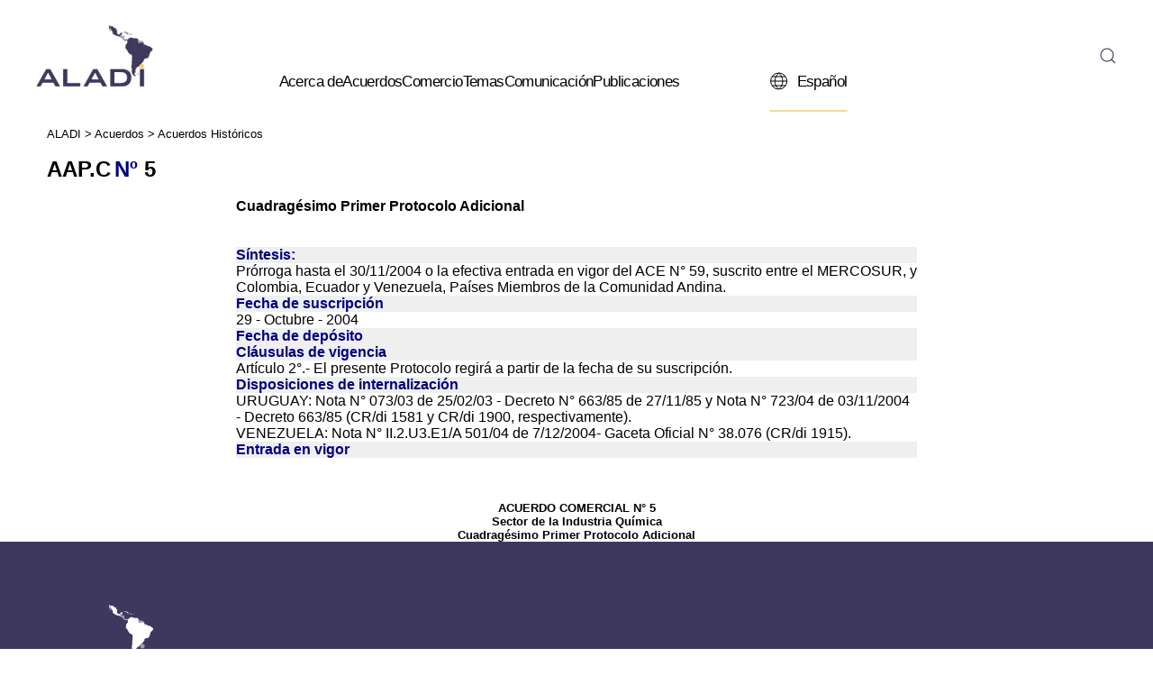

--- FILE ---
content_type: text/html; charset=ISO-8859-1
request_url: https://www2.aladi.org/nsfaladi/histtextacdos.nsf/f88cf0ec27a4b651032576790064fc05/2570cb4d0f38e92d03256fda0050ed5b?OpenDocument
body_size: 110490
content:
<!DOCTYPE HTML PUBLIC "-//W3C//DTD HTML 4.01 Transitional//EN">
<html>
<head>
<title>Acuerdo Acuerdos de Alcance Parcial</title>
<script language="JavaScript" type="text/javascript">
<!-- 
document._domino_target = "_self";
function _doClick(v, o, t) {
  var returnValue = false;
  var url="/nsfaladi/histtextacdos.nsf/f88cf0ec27a4b651032576790064fc05/2570cb4d0f38e92d03256fda0050ed5b?OpenDocument&Click=" + v;
  if (o.href != null) {
    o.href = url;
    returnValue = true;
  } else {
    if (t == null)
      t = document._domino_target;
    window.open(url, t);
  }
  return returnValue;
}
// -->
</script>
</head>
<body text="#000000" bgcolor="#FFFFFF">

<form action="">
<!DOCTYPE html>
<html lang="es">
<head>
  <meta charset="UTF-8" />
<!-- UIkit CSS -->
<link
  rel="stylesheet"
  href="https://cdn.jsdelivr.net/npm/uikit@3.21.13/dist/css/uikit.min.css"
/>
<link
  href="https://www.aladi.org/wp-content/themes/yootheme/css/theme.1.css"
  rel="stylesheet"
/>

<!-- UIkit JS -->
<script src="https://cdn.jsdelivr.net/npm/uikit@3.21.13/dist/js/uikit.min.js"></script>
<script src="https://cdn.jsdelivr.net/npm/uikit@3.21.13/dist/js/uikit-icons.min.js"></script>

<!--Importado-->
<link
  rel="stylesheet"
  id="falang-for-yootheme-lite-css"
  href="https://www.aladi.org/wp-content/plugins/falang-for-yootheme-lite/admin/css/style.css?ver=6.6.2"
  type="text/css"
  media="all"
/>
<link
  rel="stylesheet"
  id="dashicons-css"
  href="https://www.aladi.org/wp-includes/css/dashicons.min.css?ver=6.6.2"
  type="text/css"
  media="all"
/>
<link
  rel="stylesheet"
  id="admin-bar-css"
  href="https://www.aladi.org/wp-includes/css/admin-bar.min.css?ver=6.6.2"
  type="text/css"
  media="all"
/>
<link
  rel="stylesheet"
  id="wp-block-library-css"
  href="https://www.aladi.org/wp-includes/css/dist/block-library/style.min.css?ver=6.6.2"
  type="text/css"
  media="all"
/>
<link
  rel="stylesheet"
  id="mediaelement-css"
  href="https://www.aladi.org/wp-includes/js/mediaelement/mediaelementplayer-legacy.min.css?ver=4.2.17"
  type="text/css"
  media="all"
/>
<link
  rel="stylesheet"
  id="wp-mediaelement-css"
  href="https://www.aladi.org/wp-includes/js/mediaelement/wp-mediaelement.min.css?ver=6.6.2"
  type="text/css"
  media="all"
/>
<style id="jetpack-sharing-buttons-style-inline-css" type="text/css">
  .jetpack-sharing-buttons__services-list {
    display: flex;
    flex-direction: row;
    flex-wrap: wrap;
    gap: 0;
    list-style-type: none;
    margin: 5px;
    padding: 0;
  }
  .jetpack-sharing-buttons__services-list.has-small-icon-size {
    font-size: 12px;
  }
  .jetpack-sharing-buttons__services-list.has-normal-icon-size {
    font-size: 16px;
  }
  .jetpack-sharing-buttons__services-list.has-large-icon-size {
    font-size: 24px;
  }
  .jetpack-sharing-buttons__services-list.has-huge-icon-size {
    font-size: 36px;
  }
  @media print {
    .jetpack-sharing-buttons__services-list {
      display: none !important;
    }
  }
  .editor-styles-wrapper .wp-block-jetpack-sharing-buttons {
    gap: 0;
    padding-inline-start: 0;
  }
  ul.jetpack-sharing-buttons__services-list.has-background {
    padding: 1.25em 2.375em;
  }
</style>
<style id="classic-theme-styles-inline-css" type="text/css">
  /*! This file is auto-generated */
  .wp-block-button__link {
    color: #fff;
    background-color: #32373c;
    border-radius: 9999px;
    box-shadow: none;
    text-decoration: none;
    padding: calc(0.667em + 2px) calc(1.333em + 2px);
    font-size: 1.125em;
  }
  .wp-block-file__button {
    background: #32373c;
    color: #fff;
    text-decoration: none;
  }
</style>
<style id="global-styles-inline-css" type="text/css">
  :root {
    --wp--preset--aspect-ratio--square: 1;
    --wp--preset--aspect-ratio--4-3: 4/3;
    --wp--preset--aspect-ratio--3-4: 3/4;
    --wp--preset--aspect-ratio--3-2: 3/2;
    --wp--preset--aspect-ratio--2-3: 2/3;
    --wp--preset--aspect-ratio--16-9: 16/9;
    --wp--preset--aspect-ratio--9-16: 9/16;
    --wp--preset--color--black: #000000;
    --wp--preset--color--cyan-bluish-gray: #abb8c3;
    --wp--preset--color--white: #ffffff;
    --wp--preset--color--pale-pink: #f78da7;
    --wp--preset--color--vivid-red: #cf2e2e;
    --wp--preset--color--luminous-vivid-orange: #ff6900;
    --wp--preset--color--luminous-vivid-amber: #fcb900;
    --wp--preset--color--light-green-cyan: #7bdcb5;
    --wp--preset--color--vivid-green-cyan: #00d084;
    --wp--preset--color--pale-cyan-blue: #8ed1fc;
    --wp--preset--color--vivid-cyan-blue: #0693e3;
    --wp--preset--color--vivid-purple: #9b51e0;
    --wp--preset--gradient--vivid-cyan-blue-to-vivid-purple: linear-gradient(
      135deg,
      rgba(6, 147, 227, 1) 0%,
      rgb(155, 81, 224) 100%
    );
    --wp--preset--gradient--light-green-cyan-to-vivid-green-cyan: linear-gradient(
      135deg,
      rgb(122, 220, 180) 0%,
      rgb(0, 208, 130) 100%
    );
    --wp--preset--gradient--luminous-vivid-amber-to-luminous-vivid-orange: linear-gradient(
      135deg,
      rgba(252, 185, 0, 1) 0%,
      rgba(255, 105, 0, 1) 100%
    );
    --wp--preset--gradient--luminous-vivid-orange-to-vivid-red: linear-gradient(
      135deg,
      rgba(255, 105, 0, 1) 0%,
      rgb(207, 46, 46) 100%
    );
    --wp--preset--gradient--very-light-gray-to-cyan-bluish-gray: linear-gradient(
      135deg,
      rgb(238, 238, 238) 0%,
      rgb(169, 184, 195) 100%
    );
    --wp--preset--gradient--cool-to-warm-spectrum: linear-gradient(
      135deg,
      rgb(74, 234, 220) 0%,
      rgb(151, 120, 209) 20%,
      rgb(207, 42, 186) 40%,
      rgb(238, 44, 130) 60%,
      rgb(251, 105, 98) 80%,
      rgb(254, 248, 76) 100%
    );
    --wp--preset--gradient--blush-light-purple: linear-gradient(
      135deg,
      rgb(255, 206, 236) 0%,
      rgb(152, 150, 240) 100%
    );
    --wp--preset--gradient--blush-bordeaux: linear-gradient(
      135deg,
      rgb(254, 205, 165) 0%,
      rgb(254, 45, 45) 50%,
      rgb(107, 0, 62) 100%
    );
    --wp--preset--gradient--luminous-dusk: linear-gradient(
      135deg,
      rgb(255, 203, 112) 0%,
      rgb(199, 81, 192) 50%,
      rgb(65, 88, 208) 100%
    );
    --wp--preset--gradient--pale-ocean: linear-gradient(
      135deg,
      rgb(255, 245, 203) 0%,
      rgb(182, 227, 212) 50%,
      rgb(51, 167, 181) 100%
    );
    --wp--preset--gradient--electric-grass: linear-gradient(
      135deg,
      rgb(202, 248, 128) 0%,
      rgb(113, 206, 126) 100%
    );
    --wp--preset--gradient--midnight: linear-gradient(
      135deg,
      rgb(2, 3, 129) 0%,
      rgb(40, 116, 252) 100%
    );
    --wp--preset--font-size--small: 13px;
    --wp--preset--font-size--medium: 20px;
    --wp--preset--font-size--large: 36px;
    --wp--preset--font-size--x-large: 42px;
    --wp--preset--spacing--20: 0.44rem;
    --wp--preset--spacing--30: 0.67rem;
    --wp--preset--spacing--40: 1rem;
    --wp--preset--spacing--50: 1.5rem;
    --wp--preset--spacing--60: 2.25rem;
    --wp--preset--spacing--70: 3.38rem;
    --wp--preset--spacing--80: 5.06rem;
    --wp--preset--shadow--natural: 6px 6px 9px rgba(0, 0, 0, 0.2);
    --wp--preset--shadow--deep: 12px 12px 50px rgba(0, 0, 0, 0.4);
    --wp--preset--shadow--sharp: 6px 6px 0px rgba(0, 0, 0, 0.2);
    --wp--preset--shadow--outlined: 6px 6px 0px -3px rgba(255, 255, 255, 1),
      6px 6px rgba(0, 0, 0, 1);
    --wp--preset--shadow--crisp: 6px 6px 0px rgba(0, 0, 0, 1);
  }
  :where(.is-layout-flex) {
    gap: 0.5em;
  }
  :where(.is-layout-grid) {
    gap: 0.5em;
  }
  body .is-layout-flex {
    display: flex;
  }
  .is-layout-flex {
    flex-wrap: wrap;
    align-items: center;
  }
  .is-layout-flex > :is(*, div) {
    margin: 0;
  }
  body .is-layout-grid {
    display: grid;
  }
  .is-layout-grid > :is(*, div) {
    margin: 0;
  }
  :where(.wp-block-columns.is-layout-flex) {
    gap: 2em;
  }
  :where(.wp-block-columns.is-layout-grid) {
    gap: 2em;
  }
  :where(.wp-block-post-template.is-layout-flex) {
    gap: 1.25em;
  }
  :where(.wp-block-post-template.is-layout-grid) {
    gap: 1.25em;
  }
  .has-black-color {
    color: var(--wp--preset--color--black) !important;
  }
  .has-cyan-bluish-gray-color {
    color: var(--wp--preset--color--cyan-bluish-gray) !important;
  }
  .has-white-color {
    color: var(--wp--preset--color--white) !important;
  }
  .has-pale-pink-color {
    color: var(--wp--preset--color--pale-pink) !important;
  }
  .has-vivid-red-color {
    color: var(--wp--preset--color--vivid-red) !important;
  }
  .has-luminous-vivid-orange-color {
    color: var(--wp--preset--color--luminous-vivid-orange) !important;
  }
  .has-luminous-vivid-amber-color {
    color: var(--wp--preset--color--luminous-vivid-amber) !important;
  }
  .has-light-green-cyan-color {
    color: var(--wp--preset--color--light-green-cyan) !important;
  }
  .has-vivid-green-cyan-color {
    color: var(--wp--preset--color--vivid-green-cyan) !important;
  }
  .has-pale-cyan-blue-color {
    color: var(--wp--preset--color--pale-cyan-blue) !important;
  }
  .has-vivid-cyan-blue-color {
    color: var(--wp--preset--color--vivid-cyan-blue) !important;
  }
  .has-vivid-purple-color {
    color: var(--wp--preset--color--vivid-purple) !important;
  }
  .has-black-background-color {
    background-color: var(--wp--preset--color--black) !important;
  }
  .has-cyan-bluish-gray-background-color {
    background-color: var(--wp--preset--color--cyan-bluish-gray) !important;
  }
  .has-white-background-color {
    background-color: var(--wp--preset--color--white) !important;
  }
  .has-pale-pink-background-color {
    background-color: var(--wp--preset--color--pale-pink) !important;
  }
  .has-vivid-red-background-color {
    background-color: var(--wp--preset--color--vivid-red) !important;
  }
  .has-luminous-vivid-orange-background-color {
    background-color: var(
      --wp--preset--color--luminous-vivid-orange
    ) !important;
  }
  .has-luminous-vivid-amber-background-color {
    background-color: var(--wp--preset--color--luminous-vivid-amber) !important;
  }
  .has-light-green-cyan-background-color {
    background-color: var(--wp--preset--color--light-green-cyan) !important;
  }
  .has-vivid-green-cyan-background-color {
    background-color: var(--wp--preset--color--vivid-green-cyan) !important;
  }
  .has-pale-cyan-blue-background-color {
    background-color: var(--wp--preset--color--pale-cyan-blue) !important;
  }
  .has-vivid-cyan-blue-background-color {
    background-color: var(--wp--preset--color--vivid-cyan-blue) !important;
  }
  .has-vivid-purple-background-color {
    background-color: var(--wp--preset--color--vivid-purple) !important;
  }
  .has-black-border-color {
    border-color: var(--wp--preset--color--black) !important;
  }
  .has-cyan-bluish-gray-border-color {
    border-color: var(--wp--preset--color--cyan-bluish-gray) !important;
  }
  .has-white-border-color {
    border-color: var(--wp--preset--color--white) !important;
  }
  .has-pale-pink-border-color {
    border-color: var(--wp--preset--color--pale-pink) !important;
  }
  .has-vivid-red-border-color {
    border-color: var(--wp--preset--color--vivid-red) !important;
  }
  .has-luminous-vivid-orange-border-color {
    border-color: var(--wp--preset--color--luminous-vivid-orange) !important;
  }
  .has-luminous-vivid-amber-border-color {
    border-color: var(--wp--preset--color--luminous-vivid-amber) !important;
  }
  .has-light-green-cyan-border-color {
    border-color: var(--wp--preset--color--light-green-cyan) !important;
  }
  .has-vivid-green-cyan-border-color {
    border-color: var(--wp--preset--color--vivid-green-cyan) !important;
  }
  .has-pale-cyan-blue-border-color {
    border-color: var(--wp--preset--color--pale-cyan-blue) !important;
  }
  .has-vivid-cyan-blue-border-color {
    border-color: var(--wp--preset--color--vivid-cyan-blue) !important;
  }
  .has-vivid-purple-border-color {
    border-color: var(--wp--preset--color--vivid-purple) !important;
  }
  .has-vivid-cyan-blue-to-vivid-purple-gradient-background {
    background: var(
      --wp--preset--gradient--vivid-cyan-blue-to-vivid-purple
    ) !important;
  }
  .has-light-green-cyan-to-vivid-green-cyan-gradient-background {
    background: var(
      --wp--preset--gradient--light-green-cyan-to-vivid-green-cyan
    ) !important;
  }
  .has-luminous-vivid-amber-to-luminous-vivid-orange-gradient-background {
    background: var(
      --wp--preset--gradient--luminous-vivid-amber-to-luminous-vivid-orange
    ) !important;
  }
  .has-luminous-vivid-orange-to-vivid-red-gradient-background {
    background: var(
      --wp--preset--gradient--luminous-vivid-orange-to-vivid-red
    ) !important;
  }
  .has-very-light-gray-to-cyan-bluish-gray-gradient-background {
    background: var(
      --wp--preset--gradient--very-light-gray-to-cyan-bluish-gray
    ) !important;
  }
  .has-cool-to-warm-spectrum-gradient-background {
    background: var(--wp--preset--gradient--cool-to-warm-spectrum) !important;
  }
  .has-blush-light-purple-gradient-background {
    background: var(--wp--preset--gradient--blush-light-purple) !important;
  }
  .has-blush-bordeaux-gradient-background {
    background: var(--wp--preset--gradient--blush-bordeaux) !important;
  }
  .has-luminous-dusk-gradient-background {
    background: var(--wp--preset--gradient--luminous-dusk) !important;
  }
  .has-pale-ocean-gradient-background {
    background: var(--wp--preset--gradient--pale-ocean) !important;
  }
  .has-electric-grass-gradient-background {
    background: var(--wp--preset--gradient--electric-grass) !important;
  }
  .has-midnight-gradient-background {
    background: var(--wp--preset--gradient--midnight) !important;
  }
  .has-small-font-size {
    font-size: var(--wp--preset--font-size--small) !important;
  }
  .has-medium-font-size {
    font-size: var(--wp--preset--font-size--medium) !important;
  }
  .has-large-font-size {
    font-size: var(--wp--preset--font-size--large) !important;
  }
  .has-x-large-font-size {
    font-size: var(--wp--preset--font-size--x-large) !important;
  }
  :where(.wp-block-post-template.is-layout-flex) {
    gap: 1.25em;
  }
  :where(.wp-block-post-template.is-layout-grid) {
    gap: 1.25em;
  }
  :where(.wp-block-columns.is-layout-flex) {
    gap: 2em;
  }
  :where(.wp-block-columns.is-layout-grid) {
    gap: 2em;
  }
  :root :where(.wp-block-pullquote) {
    font-size: 1.5em;
    line-height: 1.6;
  }
  /* Fallback tipográfico seguro */
  body,
  html,
  * {
    font-family: "Segoe UI", Roboto, Arial, sans-serif !important;
  }
</style>
<script
  type="text/javascript"
  src="https://www.aladi.org/wp-includes/js/jquery/jquery.min.js?ver=3.7.1"
  id="jquery-core-js"
></script>
<script
  type="text/javascript"
  src="https://www.aladi.org/wp-includes/js/jquery/jquery-migrate.min.js?ver=3.4.1"
  id="jquery-migrate-js"
></script>
<script>
  // COMMENT
  jQuery(function () {
    jQuery("a.uk-logo").attr("href", "/"); // <-- URL para que no se rompa el selector de idioma
    jQuery("input.uk-search-input").attr("placeholder", "Buscar"); // <-- busqueda placeholder
  });

  jQuery(document).ready(function ($) {
    var alterClass = function () {
      var ww = document.body.clientWidth;
      if (ww < 1024) {
        $(".uk-navbar-toggle-icon").html(
          '<svg width="20" height="20" viewBox="0 0 20 20"><rect x="2" y="4" width="16" height="1"></rect><rect x="2" y="9" width="16" height="1"></rect><rect x="2" y="14" width="16" height="1"></rect></svg>'
        );
      } else if (ww >= 960) {
        $(".uk-navbar-toggle-icon").html(
          '<svg width="20" height="20" viewBox="0 0 20 20"><circle fill="none" stroke="#000" stroke-width="1.1" cx="9" cy="9" r="7"></circle><path fill="none" stroke="#000" stroke-width="1.1" d="M14,14 L18,18 L14,14 Z"></path></svg>'
        );
      }
    };
    $(window).resize(function () {
      alterClass();
    });
    //Fire it when the page first loads:
    alterClass();
  });
</script>

<style>
  .uk-navbar-nav > li > a {
    margin-top: 55px;
    text-transform: initial;
  }
  .el-content.uk-button.uk-button-text::before {
    display: none;
  }
  .uk-navbar-item.widget_search {
    margin-top: 52px;
  }

  .uk-search-default .uk-search-input {
    height: 30px;
  }

  .tm-header .uk-search-default {
    width: 180px;
  }

  .tm-header .uk-search-default .uk-search-icon {
    width: 24px;
  }

  .tm-header
    .uk-search-default
    .uk-search-icon:not(.uk-search-icon-flip)
    ~ .uk-search-input {
    padding-left: 30px;
  }

  .tm-header .falang-parent-menu-item {
    margin-right: 30px;
  }

  @media (max-width: 1127px) {
    .tm-header-mobile {
      display: block !important;
    }
  }
  @media (min-width: 960px) and (max-width: 1127px) {
    .tm-header {
      display: none !important;
    }
  }

  .box2Columnas {
    float: left;
    width: 45%;
    margin-right: 3%;
    margin-bottom: 2%;
    background-color: #f2f2f2;
    padding: 0.5%;
  }

  .titulosFondoMostaza {
    background-color: #fde9af;
    padding: 3px;
    font-size: 17px;
    color: #1f446e;
  }
  .uk-offcanvas-bar .uk-close{
    color: #000;
  }
  .uk-offcanvas-bar .uk-close:hover {
    color: #b2b2b2;
  }
  .uk-offcanvas-bar .uk-search .uk-search-icon {
  position: absolute;
  top: 0;
  bottom: 0;
  left: 0;
  display: inline-flex;
  justify-content: center;
  align-items: center;
  color: #b2b2b2;
}
.uk-offcanvas-bar .uk-search-default .uk-search-input {
  height: 50px;
  padding-left: 10px;
  padding-right: 10px;
  background: #fff;
  font-family: Inter;
  letter-spacing: -.5px;
  border-bottom: 1px solid #e5e5e5;
  color: black;
}
.uk-offcanvas-bar .uk-search-default .uk-search-input:focus {
  background-color: #fff;
  border-bottom-color: #000;
}
</style>
<!-- Google tag (gtag.js) -->
<script async src="https://www.googletagmanager.com/gtag/js?id=G-N2GDHL7YGL"></script>
<script>
  window.dataLayer = window.dataLayer || [];
  function gtag(){dataLayer.push(arguments);}
  gtag('js', new Date());

  gtag('config', 'G-N2GDHL7YGL');
</script>
</head>
<body style="overflow: visible;">
<header class="tm-header uk-visible@m">
  <div
    uk-sticky=""
    media="@m"
    cls-active="uk-navbar-sticky"
    sel-target=".uk-navbar-container"
    class="uk-sticky"
    style=""
  >
    <div class="uk-navbar-container">
      <div class="uk-container uk-container-xlarge">
        <nav
          class="uk-navbar"
          uk-navbar='{"align":"left","container":".tm-header > [uk-sticky]","boundary":".tm-header .uk-navbar-container"}'
        >
          <div class="uk-navbar-left">
            <a
              href="https://www.aladi.org/"
              aria-label="Volver al inicio"
              class="uk-logo uk-navbar-item"
            >
              <picture>
                <source
                  type="image/webp"
                  srcset="
                  https://www.aladi.org/wp-content/themes/yootheme/cache/65/Logo-aladi-653516f0.webp 130w,
                  https://www.aladi.org/wp-content/themes/yootheme/cache/c2/Logo-aladi-c2f48bb9.webp 230w
                  "
                  sizes="(min-width: 130px) 130px"
                />
                <img
                  alt="ALADI"
                  loading="eager"
                  src="https://www.aladi.org/wp-content/themes/yootheme/cache/39/Logo-aladi-39e16f2c.jpeg"
                  width="130"
                  height="124"
                /> </picture
            ></a>
          </div>

          <div class="uk-navbar-center">
            <ul
              class="uk-navbar-nav"
              uk-scrollspy-nav="closest: li; scroll: true; target: > * > a[href];"
            >
              <li
                class="menu-item menu-item-type-custom menu-item-object-custom uk-parent"
              >
                <a tabindex="0" role="button" aria-haspopup="true">Acerca de</a>
                <div
                class="uk-drop uk-navbar-dropdown"
                pos="bottom-left"
                stretch="x"
                boundary=".tm-header .uk-navbar"
                style="
                  overflow-x: auto;
                  top: 123.5px;
                  left: 222px;
                  width: 1600px;
                  max-width: 2014px;
                "
              >
                <style class="uk-margin-remove-adjacent">
                  #menu-item-1990\#0 .el-content {
                    font-size: 17px;
                    font-weight: 900;
                  }
                  #menu-item-1990\#1 {
                    background-color: #fcbb17;
                  }
                  #menu-item-1990\#2 .el-content {
                    font-size: 17px;
                    font-weight: 900;
                  }
                  #menu-item-1990\#3 .el-link {
                    line-height: 20px;
                    margin-left: 10px;
                    font-size: 16px;
                  }
                  #menu-item-1990\#4 {
                    background-color: #fcbb17;
                  }
                  #menu-item-1990\#5 .el-content {
                    font-size: 17px;
                    font-weight: 900;
                  }
                  #menu-item-1990\#6 {
                    background-color: #fcbb17;
                  }
                  #menu-item-1990\#7 .el-content {
                    font-size: 17px;
                    font-weight: 900;
                  }
                  #menu-item-1990\#8 .el-link {
                    line-height: 20px;
                    margin-left: 10px;
                    font-size: 16px;
                  }
                  #menu-item-1990\#9 {
                    background-color: #fcbb17;
                  }
                  #menu-item-1990\#10 .el-content {
                    font-size: 17px;
                    font-weight: 900;
                  }
                  #menu-item-1990\#11 {
                    background-color: #fcbb17;
                  }
                  #menu-item-1990\#12 .el-content {
                    font-size: 17px;
                    font-weight: 900;
                  }
                  #menu-item-1990\#13 .el-link {
                    line-height: 20px;
                    margin-left: 10px;
                    font-size: 16px;
                  }
                  #menu-item-1990\#14 {
                    background-color: #fcbb17;
                  }
                  #menu-item-1990\#15 .el-content {
                    font-size: 17px;
                    font-weight: 900;
                  }
                  #menu-item-1990\#16 {
                    background-color: #fcbb17;
                  }
                </style>
                <div
                  class="uk-grid tm-grid-expand uk-grid-row-small uk-grid-divider uk-margin-remove-vertical uk-grid-stack"
                  uk-grid=""
                >
                  <div class="uk-width-1-3@m uk-first-column">
                    <div
                      id="menu-item-1990#0"
                      class="uk-margin-small uk-margin-remove-bottom"
                    >
                      <a
                        class="el-content uk-button uk-button-text"
                        href="https://www.aladi.org/quienes-somos/"
                      >
                        Quienes somos
                      </a>
                    </div>
                    <hr class="uk-margin-small" id="menu-item-1990#1" />
                    <div
                      id="menu-item-1990#2"
                      class="uk-margin-small uk-margin-remove-bottom"
                    >
                      <a
                        class="el-content uk-button uk-button-text"
                        href="https://www.aladi.org/index.php?page_id=1734"
                      >
                        Países miembros
                      </a>
                    </div>

                    <div id="menu-item-1990#3">
                      <div class="uk-child-width-expand uk-grid uk-grid-stack" uk-grid="">
                        <div class="uk-first-column">
                          <ul
                            class="uk-margin-remove-bottom uk-nav uk-navbar-dropdown-nav"
                          >
                            <li class="el-item">
                              <a class="el-link" href="https://www.aladi.org/index.php?page_id=1750">
                                Argentina
                              </a>
                            </li>
                            <li class="el-item">
                              <a class="el-link" href="https://www.aladi.org/index.php?page_id=2161">
                                Bolivia
                              </a>
                            </li>
                            <li class="el-item">
                              <a class="el-link" href="https://www.aladi.org/index.php?page_id=2163">
                                Brasil
                              </a>
                            </li>
                            <li class="el-item">
                              <a class="el-link" href="https://www.aladi.org/index.php?page_id=2165">
                                Chile
                              </a>
                            </li>
                            <li class="el-item">
                              <a class="el-link" href="https://www.aladi.org/index.php?page_id=2167">
                                Colombia
                              </a>
                            </li>
                          </ul>
                        </div>

                        <div>
                          <ul
                            class="uk-margin-remove-bottom uk-nav uk-navbar-dropdown-nav"
                          >
                            <li class="el-item">
                              <a class="el-link" href="https://www.aladi.org/index.php?page_id=2169"> Cuba </a>
                            </li>
                            <li class="el-item">
                              <a class="el-link" href="https://www.aladi.org/index.php?page_id=2171">
                                Ecuador
                              </a>
                            </li>
                            <li class="el-item">
                              <a class="el-link" href="https://www.aladi.org/index.php?page_id=2173">
                                México
                              </a>
                            </li>
                            <li class="el-item">
                              <a class="el-link" href="https://www.aladi.org/index.php?page_id=2175">
                                Panamá
                              </a>
                            </li>
                          </ul>
                        </div>

                        <div>
                          <ul
                            class="uk-margin-remove-bottom uk-nav uk-navbar-dropdown-nav"
                          >
                            <li class="el-item">
                              <a class="el-link" href="https://www.aladi.org/index.php?page_id=2177">
                                Paraguay
                              </a>
                            </li>
                            <li class="el-item">
                              <a class="el-link" href="https://www.aladi.org/index.php?page_id=2179"> Perú </a>
                            </li>
                            <li class="el-item">
                              <a class="el-link" href="https://www.aladi.org/index.php?page_id=2181">
                                Uruguay
                              </a>
                            </li>
                            <li class="el-item">
                              <a class="el-link" href="https://www.aladi.org/index.php?page_id=2183">
                                Venezuela
                              </a>
                            </li>
                          </ul>
                        </div>
                      </div>
                    </div>
                    <hr class="uk-margin-small" id="menu-item-1990#4" />
                  </div>
                  <div class="uk-width-1-3@m">
                    <div
                      id="menu-item-1990#5"
                      class="uk-margin-small uk-margin-remove-bottom"
                    >
                      <a
                        class="el-content uk-button uk-button-text"
                        href="https://www.aladi.org/index.php?page_id=1781"
                      >
                        Observadores
                      </a>
                    </div>
                    <hr class="uk-margin-small" id="menu-item-1990#6" />
                    <div
                      id="menu-item-1990#7"
                      class="uk-margin-small uk-margin-remove-bottom"
                    >
                      <a
                        class="el-content uk-button uk-button-text"
                        href="https://www.aladi.org/index.php?page_id=1807"
                      >
                        Organización institucional
                      </a>
                    </div>

                    <div id="menu-item-1990#8">
                      <ul class="uk-margin-remove-bottom uk-nav uk-nav-default">
                        <li class="el-item">
                          <a class="el-link" href="https://www.aladi.org/index.php?page_id=1812">
                            Secretaría General
                          </a>
                        </li>
                        <li class="el-item">
                          <a class="el-link" href="https://www.aladi.org/index.php?page_id=1825">
                            Comité de Representantes
                          </a>
                        </li>
                        <li class="el-item">
                          <a class="el-link" href="https://www.aladi.org/index.php?page_id=3391">
                            Consejo de Ministros
                          </a>
                        </li>
                        <li class="el-item">
                          <a class="el-link" href="https://www.aladi.org/index.php?page_id=3395">
                            Conferencia de Evaluación
                          </a>
                        </li>
                      </ul>
                    </div>
                    <hr class="uk-margin-small" id="menu-item-1990#9" />
                    <div
                      id="menu-item-1990#10"
                      class="uk-margin-small uk-margin-remove-bottom"
                    >
                      <a
                        class="el-content uk-button uk-button-text"
                        href="https://www.aladi.org/index.php?page_id=2035"
                      >
                        Programa de Actividades
                      </a>
                    </div>
                    <hr class="uk-margin-small" id="menu-item-1990#11" />
                  </div>
                  <div class="uk-width-1-3@m">
                    <div
                      id="menu-item-1990#12"
                      class="uk-margin-small uk-margin-remove-bottom"
                    >
                      <a
                        class="el-content uk-button uk-button-text"
                        href="https://www.aladi.org/index.php?page_id=1606"
                      >
                        Normativa Institucional
                      </a>
                    </div>

                    <div id="menu-item-1990#13">
                      <ul class="uk-margin-remove-bottom uk-nav uk-nav-default">
                        <li class="el-item">
                          <a class="el-link" href="https://www.aladi.org/normativa-institucional/tratado-de-montevideo-de-1980/">
                            Tratado de Montevideo 1980
                          </a>
                        </li>
                        <li class="el-item">
                          <a class="el-link" href="https://www.aladi.org/normativa-institucional/resoluciones-del-consejo-de-ministros/">
                            Resoluciones del Consejo de Ministros de la ALALC 1980
                          </a>
                        </li>
                        <li class="el-item">
                          <a class="el-link" href="https://www.aladi.org/index.php?page_id=3499">
                            Consejo de Ministros - Resoluciones
                          </a>
                        </li>
                        <li class="el-item">
                          <a class="el-link" href="https://www.aladi.org/index.php?page_id=3140">
                            Consejo de Ministros - Declaraciones
                          </a>
                        </li>
                        <li class="el-item">
                          <a class="el-link" href="https://www.aladi.org/index.php?page_id=3158">
                            Conf. de Evaluación - Resoluciones
                          </a>
                        </li>
                        <li class="el-item">
                          <a class="el-link" href="https://www.aladi.org/index.php?page_id=3164">
                            Comité de Representantes - Resoluciones
                          </a>
                        </li>
                        <li class="el-item">
                          <a class="el-link" href="https://www.aladi.org/index.php?page_id=3168">
                            Comité de Representantes - Acuerdos
                          </a>
                        </li>
                      </ul>
                    </div>
                    <hr class="uk-margin-small" id="menu-item-1990#14" />
                    <div
                      id="menu-item-1990#15"
                      class="uk-margin-small uk-margin-remove-bottom"
                    >
                      <a
                        class="el-content uk-button uk-button-text"
                        href="https://www.aladi.org/index.php?page_id=2037"
                      >
                        Edificio Sede
                      </a>
                    </div>
                    <hr class="uk-margin-small" id="menu-item-1990#16" />
                  </div>
                </div>
              </div>
              </li>
              <li
                class="menu-item menu-item-type-custom menu-item-object-custom uk-parent"
              >
                <a role="button" tabindex="0" aria-haspopup="true">Acuerdos</a>
                <div
                class="uk-drop uk-navbar-dropdown"
                mode="hover"
                pos="bottom-left"
                stretch="x"
                boundary=".tm-header .uk-navbar"
                style="
                  overflow-x: auto;
                  top: 123.5px;
                  left: 222px;
                  width: 1600px;
                  max-width: 2014px;
                "
              >
                <style class="uk-margin-remove-adjacent">
                  #menu-item-4392\#0 .el-content {
                    font-size: 17px;
                    font-weight: 900;
                  }
                  #menu-item-4392\#1 {
                    background-color: #fcbb17;
                  }
                  #menu-item-4392\#2 .el-content {
                    font-size: 17px;
                    font-weight: 900;
                  }
                  #menu-item-4392\#3 {
                    background-color: #fcbb17;
                  }
                  #menu-item-4392\#4 .el-content {
                    font-size: 17px;
                    font-weight: 900;
                  }
                  #menu-item-4392\#5 {
                    background-color: #fcbb17;
                  }
                </style>
                <div
                  class="uk-grid tm-grid-expand uk-grid-small uk-grid-divider uk-margin-remove-vertical uk-grid-stack"
                  uk-grid=""
                >
                  <div class="uk-width-1-3@m uk-first-column">
                    <div
                      id="menu-item-4392#0"
                      class="uk-margin-small uk-margin-remove-bottom"
                    >
                      <a
                        class="el-content uk-button uk-button-text"
                        href="https://www.aladi.org/index.php?page_id=1853"
                      >
                        Acuerdos de países miembros
                      </a>
                    </div>
                    <hr class="uk-margin-small" id="menu-item-4392#1" />
                  </div>
                  <div class="uk-width-1-3@m">
                    <div
                      id="menu-item-4392#2"
                      class="uk-margin-small uk-margin-remove-bottom"
                    >
                      <a
                        class="el-content uk-button uk-button-text"
                        href="https://www.aladi.org/index.php?page_id=1653"
                      >
                        Acuerdos históricos
                      </a>
                    </div>
                    <hr class="uk-margin-small" id="menu-item-4392#3" />
                  </div>
                  <div class="uk-width-1-3@m">
                    <div
                      id="menu-item-4392#4"
                      class="uk-margin-small uk-margin-remove-bottom"
                    >
                      <a
                        class="el-content uk-button uk-button-text"
                        href="https://www.aladi.org/index.php?page_id=3610"
                      >
                        Conozca los acuerdos
                      </a>
                    </div>
                    <hr class="uk-margin-small" id="menu-item-4392#5" />
                  </div>
                </div>
              </div>
              </li>
              <li
                class="menu-item menu-item-type-custom menu-item-object-custom uk-parent"
              >
                <a tabindex="0" role="button" aria-haspopup="true">Comercio</a>
                <div
                  class="uk-drop uk-navbar-dropdown"
                  pos="bottom-left"
                  stretch="x"
                  boundary=".tm-header .uk-navbar"
                >
                  <style class="uk-margin-remove-adjacent">
                    #menu-item-1991\#0 .el-content {
                      font-size: 17px;
                      font-weight: 900;
                    }
                    #menu-item-1991\#1 .el-link {
                      line-height: 20px;
                      margin-left: 10px;
                      font-size: 16px;
                    }
                    #menu-item-1991\#2 {
                      background-color: #fcbb17;
                    }
                    #menu-item-1991\#3 .el-content {
                      font-size: 17px;
                      font-weight: 900;
                    }
                    #menu-item-1991\#4 .el-link {
                      line-height: 20px;
                      margin-left: 10px;
                      font-size: 16px;
                    }
                    #menu-item-1991\#5 {
                      background-color: #fcbb17;
                    }
                    #menu-item-1991\#6 .el-content {
                      font-size: 17px;
                      font-weight: 900;
                    }
                    #menu-item-1991\#7 .el-link {
                      line-height: 20px;
                      margin-left: 10px;
                      font-size: 16px;
                    }
                    #menu-item-1991\#8 {
                      background-color: #fcbb17;
                    }
                  </style>
                  <div
                    class="uk-grid tm-grid-expand uk-grid-divider uk-grid-margin uk-grid-stack"
                    uk-grid=""
                  >
                    <div class="uk-width-1-3@m">
                      <div
                        id="menu-item-1991#0"
                        class="uk-margin-small uk-margin-remove-bottom"
                      >
                        <a
                          class="el-content uk-button uk-button-text"
                          href="#"
                          uk-scroll=""
                        >
                          Comercio Exterior de Bienes
                        </a>
                      </div>

                      <div id="menu-item-1991#1">
                        <ul
                          class="uk-margin-remove-bottom uk-nav uk-nav-default"
                        >
                          <li class="el-item">
                            <a
                              class="el-link"
                              href="https://aam.aladi.org/accesoamercados/arancelesdeimportacion"
                            >
                              Aranceles
                            </a>
                          </li>
                          <li class="el-item">
                            <a
                              class="el-link"
                              href="https://aam.aladi.org/accesoamercados/acuerdos-preferencias/"
                            >
                              Preferencias
                            </a>
                          </li>
                          <li class="el-item">
                            <a
                              class="el-link"
                              href="https://aam.aladi.org/accesoamercados/normasreguladoras/"
                            >
                              Normas Reguladoras
                            </a>
                          </li>
                          <li class="el-item">
                            <a class="el-link" href="https://www.aladi.org/index.php?page_id=2041">
                              Normas y Reglamentos Técnicos
                            </a>
                          </li>
                          <li class="el-item">
                            <a
                              class="el-link"
                              href="https://aam.aladi.org/accesoamercados/estadisticascomercioexterior"
                            >
                              Estadísticas
                            </a>
                          </li>
                          <li class="el-item">
                            <a class="el-link" href="https://www.aladi.org/index.php?page_id=2039">
                              Origen
                            </a>
                          </li>
                          <li class="el-item">
                            <a
                              class="el-link"
                              href="https://aam.aladi.org/accesoamercados/nomenclaturasycorrelaciones/"
                            >
                              Nomenclatura y Correlaciones
                            </a>
                          </li>
                          <li class="el-item">
                            <a
                              class="el-link"
                              href="https://aam.aladi.org/accesoamercados/matrices-de-empalme/"
                            >
                              ¿Qué vende y qué compra la región?
                            </a>
                          </li>
                          <li class="el-item">
                            <a
                              class="el-link"
                              href="https://www.aladi.org/tendencias-del-comercio-internacional/"
                            >
                              Tendencias del Comercio Internacional
                            </a>
                          </li>
                        </ul>
                      </div>
                      <hr
                        class="uk-margin-remove-vertical"
                        id="menu-item-1991#2"
                      />
                    </div>
                    <div class="uk-width-1-3@m">
                      <div
                        id="menu-item-1991#3"
                        class="uk-margin-small uk-margin-remove-bottom"
                      >
                        <a
                          class="el-content uk-button uk-button-text"
                          href="https://www.aladi.org/index.php?page_id=2045"
                        >
                          Comercio Internacional de Servicios
                        </a>
                      </div>

                      <div id="menu-item-1991#4">
                        <ul
                          class="uk-margin-remove-bottom uk-nav uk-nav-default"
                        >
                          <li class="el-item">
                            <a
                              class="el-link"
                              href="https://aam.aladi.org/accesoamercados/acceso-a-mercados-aladi-2/servicios_cobertura/"
                            >
                              Acuerdos y Cobertura
                            </a>
                          </li>
                          <li class="el-item">
                            <a
                              class="el-link"
                              href="https://aam.aladi.org/accesoamercados/servicios/"
                            >
                              Estadísticas
                            </a>
                          </li>
                          <li class="el-item">
                            <a
                              class="el-link"
                              href="https://accesoamercados.aladi.org:8443/PLGNJavaEnvironment/com.plgn.wpsbc"
                            >
                              Reglamentación Nacional
                            </a>
                          </li>
                          <li class="el-item">
                            <a class="el-link" href="https://www.aladi.org/index.php?page_id=1659">
                              Convenios para evitar la Doble Imposición (CDI)
                            </a>
                          </li>
                          <li class="el-item">
                            <a
                              class="el-link"
                              href="https://aam.aladi.org/accesoamercados/acceso-a-mercados-aladi-2/demandaservicios/"
                            >
                              ¿Qué vende y qué compra la región?
                            </a>
                          </li>
                        </ul>
                      </div>
                      <hr
                        class="uk-margin-remove-vertical"
                        id="menu-item-1991#5"
                      />
                    </div>
                    <div class="uk-width-1-3@m">
                      <div
                        id="menu-item-1991#6"
                        class="uk-margin-small uk-margin-remove-bottom"
                      >
                        <a
                          class="el-content uk-button uk-button-text uk-button-small"
                          href="#"
                          uk-scroll=""
                        >
                          Inversiones
                        </a>
                      </div>

                      <div id="menu-item-1991#7">
                        <ul
                          class="uk-margin-remove-bottom uk-nav uk-nav-default"
                        >
                          <li class="el-item">
                            <a
                              class="el-link"
                              href="https://aam.aladi.org/accesoamercados/catprocedimientos/"
                            >
                              Procedimientos y Procesos
                            </a>
                          </li>
                          <li class="el-item">
                            <a
                              class="el-link"
                              href="https://aam.aladi.org/accesoamercados/catautoridades/"
                            >
                              Autoridades Competentes
                            </a>
                          </li>
                          <li class="el-item">
                            <a
                              class="el-link"
                              href="https://aam.aladi.org/accesoamercados/catagencias/"
                            >
                              Agencias de Promoción de Inversiones
                            </a>
                          </li>
                          <li class="el-item">
                            <a
                              class="el-link"
                              href="https://aam.aladi.org/accesoamercados/catproyectos/"
                            >
                              Proyectos Gubernamentales
                            </a>
                          </li>
                        </ul>
                      </div>
                      <hr
                        class="uk-margin-remove-vertical"
                        id="menu-item-1991#8"
                      />
                    </div>
                  </div>
                </div>
              </li>
              <li
                class="menu-item menu-item-type-custom menu-item-object-custom uk-parent"
              >
                <a tabindex="0" role="button" aria-haspopup="true">Temas</a>
                <div
                  class="uk-drop uk-navbar-dropdown"
                  pos="bottom-left"
                  stretch="x"
                  boundary=".tm-header .uk-navbar"
                >
                  <style class="uk-margin-remove-adjacent">
                    #menu-item-1992\#0 .el-content {
                      font-size: 17px;
                      font-weight: 900;
                    }
                    #menu-item-1992\#1 .el-link {
                      line-height: 20px;
                      margin-left: 10px;
                      font-size: 16px;
                    }
                    #menu-item-1992\#2 {
                      background-color: #fcbb17;
                    }
                    #menu-item-1992\#3 .el-content {
                      font-size: 17px;
                      font-weight: 900;
                    }
                    #menu-item-1992\#4 .el-link {
                      line-height: 20px;
                      margin-left: 10px;
                      font-size: 16px;
                    }
                    #menu-item-1992\#5 {
                      background-color: #fcbb17;
                    }
                    #menu-item-1992\#6 .el-content {
                      font-size: 17px;
                      font-weight: 900;
                    }
                    #menu-item-1992\#7 .el-link {
                      line-height: 20px;
                      margin-left: 10px;
                      font-size: 16px;
                    }
                    #menu-item-1992\#8 {
                      background-color: #fcbb17;
                    }
                    #menu-item-1992\#9 .el-content {
                      font-size: 17px;
                      font-weight: 900;
                    }
                    #menu-item-1992\#10 .el-link {
                      line-height: 20px;
                      margin-left: 10px;
                      font-size: 16px;
                    }
                    #menu-item-1992\#11 {
                      background-color: #fcbb17;
                    }
                    #menu-item-1992\#12 .el-content {
                      font-size: 17px;
                      font-weight: 900;
                    }
                    #menu-item-1992\#13 {
                      background-color: #fcbb17;
                    }
                    #menu-item-1992\#14 .el-content {
                      font-size: 17px;
                      font-weight: 900;
                    }
                    #menu-item-1992\#15 .el-link {
                      line-height: 20px;
                      margin-left: 10px;
                      font-size: 16px;
                    }
                    #menu-item-1992\#16 {
                      background-color: #fcbb17;
                    }
                    #menu-item-1992\#17 .el-content {
                      font-size: 17px;
                      font-weight: 900;
                    }
                    #menu-item-1992\#18 .el-link {
                      line-height: 20px;
                      margin-left: 10px;
                      font-size: 16px;
                    }
                    #menu-item-1992\#19 {
                      background-color: #fcbb17;
                    }
                    #menu-item-1992\#20 .el-content {
                      font-size: 17px;
                      font-weight: 900;
                    }
                    #menu-item-1992\#21 {
                      background-color: #fcbb17;
                    }
                  </style>
                  <div
                    class="uk-grid tm-grid-expand uk-grid-divider uk-grid-margin uk-grid-stack"
                    uk-grid=""
                  >
                    <div class="uk-width-1-3@m">
                      <div
                        id="menu-item-1992#0"
                        class="uk-margin-small uk-margin-remove-bottom"
                      >
                        <a
                          class="el-content uk-button uk-button-text"
                          href="https://www.aladi.org/index.php?page_id=2052"
                        >
                          Agenda Digital
                        </a>
                      </div>

                      <div id="menu-item-1992#1">
                        <ul
                          class="uk-margin-remove-bottom uk-nav uk-nav-default"
                        >
                          <li class="el-item">
                            <a class="el-link" href="https://www.aladi.org/index.php?page_id=2451">
                              Certificado de Origen Digital
                            </a>
                          </li>
                          <li class="el-item">
                            <a class="el-link" href="https://www.aladi.org/index.php?page_id=2325">
                              Firma Digital
                            </a>
                          </li>
                          <li class="el-item">
                            <a class="el-link" href="https://www.aladi.org/index.php?page_id=2327">
                              Comercio Electrónico
                            </a>
                          </li>
                          <li class="el-item">
                            <a class="el-link" href="https://www.aladi.org/index.php?page_id=2329">
                              Economía Digital
                            </a>
                          </li>
                        </ul>
                      </div>
                      <hr
                        class="uk-margin-remove-vertical"
                        id="menu-item-1992#2"
                      />
                      <div
                        id="menu-item-1992#3"
                        class="uk-margin-small uk-margin-remove-bottom"
                      >
                        <a
                          class="el-content uk-button uk-button-text"
                          href="https://www.aladi.org/index.php?page_id=2054"
                        >
                          Facilitación del Comercio
                        </a>
                      </div>

                      <div id="menu-item-1992#4">
                        <ul
                          class="uk-margin-remove-bottom uk-nav uk-nav-default"
                        >
                          <li class="el-item">
                            <a class="el-link" href="https://www.aladi.org/index.php?page_id=2341">
                              Operador Económico Autorizado
                            </a>
                          </li>
                          <li class="el-item">
                            <a class="el-link" href="https://www.aladi.org/index.php?page_id=2343">
                              Transparencia en el Ámbito de la Facilitación del
                              Comercio
                            </a>
                          </li>
                          <li class="el-item">
                            <a class="el-link" href="https://www.aladi.org/index.php?page_id=2345">
                              Facilitación Aduanera
                            </a>
                          </li>
                        </ul>
                      </div>
                      <hr
                        class="uk-margin-remove-vertical"
                        id="menu-item-1992#5"
                      />
                    </div>
                    <div class="uk-width-1-3@m">
                      <div
                        id="menu-item-1992#6"
                        class="uk-margin-small uk-margin-remove-bottom"
                      >
                        <a
                          class="el-content uk-button uk-button-text"
                          href="https://www.aladi.org/index.php?page_id=2058"
                        >
                          Infraestructura y Logística
                        </a>
                      </div>

                      <div id="menu-item-1992#7">
                        <ul
                          class="uk-margin-remove-bottom uk-nav uk-nav-default"
                        >
                          <li class="el-item">
                            <a class="el-link" href="https://www.aladi.org/index.php?page_id=2455">
                              Logística
                            </a>
                          </li>
                          <li class="el-item">
                            <a class="el-link" href="https://www.aladi.org/index.php?page_id=2453">
                              Transporte
                            </a>
                          </li>
                        </ul>
                      </div>
                      <hr
                        class="uk-margin-remove-vertical"
                        id="menu-item-1992#8"
                      />
                      <div
                        id="menu-item-1992#9"
                        class="uk-margin-small uk-margin-remove-bottom"
                      >
                        <a
                          class="el-content uk-button uk-button-text"
                          href="https://www.aladi.org/index.php?page_id=2060"
                        >
                          Promoción del Comercio
                        </a>
                      </div>

                      <div id="menu-item-1992#10">
                        <ul
                          class="uk-margin-remove-bottom uk-nav uk-nav-default"
                        >
                          <li class="el-item">
                            <a
                              class="el-link"
                              href="https://pymesgrandesnegocios.aladi.org:8443/PLGNJavaEnvironment/servlet/com.plgn.homecdn"
                            >
                              Conexión Empresarial
                            </a>
                          </li>
                          <li class="el-item">
                            <a
                              class="el-link"
                              href="https://pymesgrandesnegocios.org/centro-de-negocios/ruedas-de-negocios/"
                            >
                              Ruedas de Negocios
                            </a>
                          </li>
                          <li class="el-item">
                            <a
                              class="el-link"
                              href="https://pymesgrandesnegocios.org/centro-de-negocios/semanas-y-otros-eventos/"
                            >
                              Semanas de Conexión Empresarial
                            </a>
                          </li>
                        </ul>
                      </div>
                      <hr
                        class="uk-margin-remove-vertical"
                        id="menu-item-1992#11"
                      />
                      <div
                        id="menu-item-1992#12"
                        class="uk-margin-small uk-margin-remove-bottom"
                      >
                        <a
                          class="el-content uk-button uk-button-text"
                          href="https://www.aladi.org/sistema-de-capacitacion/"
                        >
                          Sistema de Capacitación
                        </a>
                      </div>
                      <hr
                        class="uk-margin-remove-vertical"
                        id="menu-item-1992#13"
                      />
                    </div>
                    <div class="uk-width-1-3@m">
                      <div
                        id="menu-item-1992#14"
                        class="uk-margin-small uk-margin-remove-bottom"
                      >
                        <a
                          class="el-content uk-button uk-button-text"
                          href="https://www.aladi.org/index.php?page_id=2064"
                        >
                          Sistema de Apoyo a los PMDER
                        </a>
                      </div>

                      <div id="menu-item-1992#15">
                        <ul
                          class="uk-margin-remove-bottom uk-nav uk-nav-default"
                        >
                          <li class="el-item">
                            <a class="el-link" href="https://www.aladi.org/index.php?page_id=3020">
                              Sistema de Preferencias
                            </a>
                          </li>
                          <li class="el-item">
                            <a class="el-link" href="https://www.aladi.org/index.php?page_id=3022">
                              Programas Especiales de Cooperación
                            </a>
                          </li>
                        </ul>
                      </div>
                      <hr
                        class="uk-margin-remove-vertical"
                        id="menu-item-1992#16"
                      />
                      <div
                        id="menu-item-1992#17"
                        class="uk-margin-small uk-margin-remove-bottom"
                      >
                        <a
                          class="el-content uk-button uk-button-text"
                          href="#"
                          uk-scroll=""
                        >
                          Otros Temas
                        </a>
                      </div>

                      <div id="menu-item-1992#18">
                        <ul
                          class="uk-margin-remove-bottom uk-nav uk-nav-default"
                        >
                          <li class="el-item">
                            <a class="el-link" href="https://www.aladi.org/index.php?page_id=3594">
                              Comercio y Desarrollo Sostenible
                            </a>
                          </li>
                          <li class="el-item">
                            <a class="el-link" href="https://www.aladi.org/index.php?page_id=3599">
                              Dimensión social
                            </a>
                          </li>
                          <li class="el-item">
                            <a class="el-link" href="https://www.aladi.org/index.php?page_id=3604">
                              Política Comercial
                            </a>
                          </li>
                        </ul>
                      </div>
                      <hr
                        class="uk-margin-remove-vertical"
                        id="menu-item-1992#19"
                      />
                      <div
                        id="menu-item-1992#20"
                        class="uk-margin-small uk-margin-remove-bottom"
                      >
                        <a
                          class="el-content uk-button uk-button-text"
                          href="https://www.aladi.org/index.php?page_id=2056"
                        >
                          Otros sitios de la ALADI
                        </a>
                      </div>
                      <hr
                        class="uk-margin-remove-vertical"
                        id="menu-item-1992#21"
                      />
                    </div>
                  </div>
                </div>
              </li>
              <li
                class="menu-item menu-item-type-custom menu-item-object-custom uk-parent"
              >
                <a tabindex="0" role="button" aria-haspopup="true"
                  >Comunicación</a
                >
                <div
                  class="uk-drop uk-navbar-dropdown"
                  pos="bottom-left"
                  stretch="x"
                  boundary=".tm-header .uk-navbar"
                >
                  <style class="uk-margin-remove-adjacent">
                    #menu-item-1993\#0 .el-content {
                      font-size: 17px;
                      font-weight: 900;
                    }
                    #menu-item-1993\#1 {
                      background-color: #fcbb17;
                    }
                    #menu-item-1993\#2 .el-link:hover {
                      color: #ffb403;
                    }
                    #menu-item-1993\#3 .el-content {
                      font-size: 17px;
                      font-weight: 900;
                    }
                    #menu-item-1993\#4 {
                      background-color: #fcbb17;
                    }
                    #menu-item-1993\#5 .el-content {
                      font-size: 17px;
                      font-weight: 900;
                    }
                    #menu-item-1993\#6 {
                      background-color: #fcbb17;
                    }
                  </style>
                  <div
                    class="uk-grid tm-grid-expand uk-grid-divider uk-grid-margin uk-grid-stack"
                    uk-grid=""
                  >
                    <div class="uk-width-1-3@m">
                      <div
                        id="menu-item-1993#0"
                        class="uk-margin-small uk-margin-remove-bottom"
                      >
                        <a
                          class="el-content uk-button uk-button-text"
                          href="https://www.aladi.org/index.php?page_id=2068"
                        >
                          Actividades y Eventos
                        </a>
                      </div>
                      <hr
                        class="uk-margin-remove-vertical"
                        id="menu-item-1993#1"
                      />
                      <div
                        id="menu-item-1993#2"
                        class="uk-margin"
                        uk-scrollspy="target: [uk-scrollspy-class];"
                      >
                        <ul
                          class="uk-child-width-auto uk-grid-small uk-flex-inline uk-flex-middle uk-grid uk-grid-stack"
                          uk-grid=""
                        >
                          <li class="el-item">
                            <a
                              class="el-link"
                              href="https://www.flickr.com/photos/aladi/"
                              target="_blank"
                              rel="noreferrer"
                              ><span uk-icon="icon: flickr;" class="uk-icon"
                                ></span
                            ></a>
                          </li>
                          <li class="el-item">
                            <a
                              class="el-link"
                              href="https://www.linkedin.com/company/920492/admin/dashboard/"
                              target="_blank"
                              rel="noreferrer"
                              ><span uk-icon="icon: linkedin;" class="uk-icon"
                                ></span
                            ></a>
                          </li>
                          <li class="el-item">
                            <a
                              class="el-link"
                              href="https://twitter.com/ALADI_SG"
                              target="_blank"
                              rel="noreferrer"
                              ><span uk-icon="icon: twitter;" class="uk-icon"
                                ></span
                            ></a>
                          </li>
                          <li class="el-item">
                            <a
                              class="el-link"
                              href="https://www.instagram.com/aladi_sg/?hl=es"
                              target="_blank"
                              rel="noreferrer"
                              ><span uk-icon="icon: instagram;" class="uk-icon"
                                ></span
                            ></a>
                          </li>
                          <li class="el-item">
                            <a
                              class="el-link"
                              href="https://es-la.facebook.com/people/ALADI/100064606213084/"
                              target="_blank"
                              rel="noreferrer"
                              ><span uk-icon="icon: facebook;" class="uk-icon"
                                ></span
                            ></a>
                          </li>
                          <li class="el-item">
                            <a
                              class="el-link"
                              href="https://www.youtube.com/channel/UCrkJWOWHKF6igQmWE8Clnpg"
                              target="_blank"
                              rel="noreferrer"
                              ><span uk-icon="icon: youtube;" class="uk-icon"
                                ></span
                            ></a>
                          </li>
                        </ul>
                      </div>
                    </div>
                    <div class="uk-width-1-3@m">
                      <div
                        id="menu-item-1993#3"
                        class="uk-margin-small uk-margin-remove-bottom"
                      >
                        <a
                          class="el-content uk-button uk-button-text"
                          href="https://www.aladi.org/category/publicaciones/"
                        >
                          Comunicados de Prensa
                        </a>
                      </div>
                      <hr
                        class="uk-margin-remove-vertical"
                        id="menu-item-1993#4"
                      />
                    </div>
                    <div class="uk-width-1-3@m">
                      <div
                        id="menu-item-1993#5"
                        class="uk-margin-small uk-margin-remove-bottom"
                      >
                        <a
                          class="el-content uk-button uk-button-text"
                          href="https://www.aladi.org/index.php?page_id=4695"
                        >
                          Identidad Visual
                        </a>
                      </div>
                      <hr
                        class="uk-margin-remove-vertical"
                        id="menu-item-1993#6"
                      />
                    </div>
                  </div>
                </div>
              </li>
              <li
                class="menu-item menu-item-type-custom menu-item-object-custom uk-parent"
              >
                <a tabindex="0" role="button" aria-haspopup="true"
                  >Publicaciones</a
                >
                <div
                  class="uk-drop uk-navbar-dropdown"
                  pos="bottom-left"
                  stretch="x"
                  boundary=".tm-header .uk-navbar"
                >
                  <style class="uk-margin-remove-adjacent">
                    #menu-item-1994\#0 .el-content {
                      font-size: 17px;
                      font-weight: 900;
                    }
                    #menu-item-1994\#1 {
                      background-color: #fcbb17;
                    }
                    #menu-item-1994\#2 .el-content {
                      font-size: 17px;
                      font-weight: 900;
                    }
                    #menu-item-1994\#3 {
                      background-color: #fcbb17;
                    }
                    #menu-item-1994\#4 .el-content {
                      font-size: 17px;
                      font-weight: 900;
                    }
                    #menu-item-1994\#5 {
                      background-color: #fcbb17;
                    }
                    #menu-item-1994\#6 .el-content {
                      font-size: 17px;
                      font-weight: 900;
                    }
                    #menu-item-1994\#7 {
                      background-color: #fcbb17;
                    }
                  </style>
                  <div
                    class="uk-grid tm-grid-expand uk-grid-divider uk-grid-margin uk-grid-stack"
                    uk-grid=""
                  >
                    <div class="uk-width-1-3@m">
                      <div
                        id="menu-item-1994#0"
                        class="uk-margin-small uk-margin-remove-bottom"
                      >
                        <a
                          class="el-content uk-button uk-button-text"
                          href="https://www.aladi.org/index.php?page_id=2072"
                        >
                          Publicaciones Recientes
                        </a>
                      </div>
                      <hr
                        class="uk-margin-remove-vertical"
                        id="menu-item-1994#1"
                      />
                      <div
                        id="menu-item-1994#2"
                        class="uk-margin-small uk-margin-remove-bottom"
                      >
                        <a
                          class="el-content uk-button uk-button-text"
                          href="https://www.aladi.org/index.php?page_id=2074"
                        >
                          Tendencias del Comercio Internacional
                        </a>
                      </div>
                      <hr
                        class="uk-margin-remove-vertical"
                        id="menu-item-1994#3"
                      />
                    </div>
                    <div class="uk-width-1-3@m">
                      <div
                        id="menu-item-1994#4"
                        class="uk-margin-small uk-margin-remove-bottom"
                      >
                        <a
                          class="el-content uk-button uk-button-text"
                          href="https://www.aladi.org/index.php?page_id=2078"
                        >
                          Informe de Comercio Exterior Global
                        </a>
                      </div>
                      <hr
                        class="uk-margin-remove-vertical"
                        id="menu-item-1994#5"
                      />
                    </div>
                    <div class="uk-width-1-3@m">
                      <div
                        id="menu-item-1994#6"
                        class="uk-margin-small uk-margin-remove-bottom"
                      >
                        <a
                          class="el-content uk-button uk-button-text"
                          href="https://www.aladi.org/index.php?page_id=2080"
                        >
                          Biblioteca
                        </a>
                      </div>
                      <hr
                        class="uk-margin-remove-vertical"
                        id="menu-item-1994#7"
                      />
                    </div>
                  </div>
                </div>
              </li>
              <li
                class="falang-parent-menu-item menu-item menu-item-type-custom menu-item-object-custom menu-item-has-children uk-parent uk-active"
              >
                <a
                  href="https://www.aladi.org/#falang_switcher"
                  class="uk-preserve-width"
                  role="button"
                  aria-haspopup="true"
                  ><span
                    class="uk-margin-small-right uk-icon"
                    uk-icon="icon: world;"
                    ></span>
                  Español</a
                >
                <div class="uk-drop uk-navbar-dropdown">
                  <div>
                    <ul class="uk-nav uk-navbar-dropdown-nav">
                      <li
                        class="falang-menu-item falang-pt menu-item menu-item-type-custom menu-item-object-custom"
                      >
                        <a
                          href="https://www.aladi.org/pt/"
                          >Portugués</a
                        >
                      </li>
                    </ul>
                  </div>
                </div>
              </li>
            </ul>
          </div>

          <div class="uk-navbar-right">
            <a
              uk-toggle=""
              href="https://www.aladi.org/#tm-dialog"
              class="uk-navbar-toggle"
              role="button"
              aria-label="Open menu"
            >
              <div
                uk-navbar-toggle-icon=""
                class="uk-icon uk-navbar-toggle-icon"
              >
                <svg width="20" height="20" viewBox="0 0 20 20">
                  <circle
                    fill="none"
                    stroke="#000"
                    stroke-width="1.1"
                    cx="9"
                    cy="9"
                    r="7"
                  ></circle>
                  <path
                    fill="none"
                    stroke="#000"
                    stroke-width="1.1"
                    d="M14,14 L18,18 L14,14 Z"
                  ></path>
                </svg>
              </div>
            </a>
          </div>
        </nav>
      </div>
    </div>


  </div>
  <div
    class="uk-sticky-placeholder"
    style="height: 124px; width: 2044px; margin: 0px"
    hidden=""
  ></div>

  <div
    id="tm-dialog"
    uk-offcanvas="container: true"
    mode="slide"
    flip=""
    overlay=""
    class="uk-offcanvas"
  >
    <div
      class="uk-offcanvas-bar uk-flex uk-flex-column"
      role="dialog"
      aria-modal="true"
    >
      <button
        class="uk-offcanvas-close uk-close-large uk-icon uk-close"
        type="button"
        uk-close=""
        uk-toggle="cls: uk-close-large; mode: media; media: @s"
        aria-label="Close"
      >
      </button>

      <div class="uk-margin-auto-bottom tm-height-expand">
        <div class="uk-panel widget widget_search" id="search-7">
          <form
            id="search-29"
            action="https://www.aladi.org/"
            method="get"
            role="search"
            class="uk-search uk-search-default uk-width-1-1"
          >
            <span uk-search-icon="" class="uk-icon uk-search-icon"
              ></span
            ><input
              name="s"
              placeholder="Buscar"
              required=""
              aria-label="Búsqueda"
              type="search"
              class="uk-search-input"
            />
          </form>
        </div>
      </div>
    </div>
  </div>
</header>
</body>
</html>


<div class="divContenedorXpage">
<table border="0" cellspacing="0" cellpadding="0">
<tr valign="top"><td width="52"><img width="1" height="1" src="/icons/ecblank.gif" border="0" alt=""></td><td width="969"><font size="2" face="Open Sans">ALADI &gt; Acuerdos </font><b><font size="2" face="Open Sans">&gt;</font></b><font size="2" face="Open Sans"> </font><a href="https://www.aladi.org/sitioaladi/acuerdos-historicos-2/"><font size="2" face="Open Sans">Acuerdos Históricos</font></a><b><font face="Arial"> </font></b><b><font size="2" color="#000080" face="Arial"> </font></b></td></tr>

<tr valign="top"><td width="52"><img width="1" height="1" src="/icons/ecblank.gif" border="0" alt=""></td><td width="969"><b><font size="2" color="#000080" face="Arial"> </font></b><br>
<b><font size="5" face="Open Sans">AAP.C</font></b><b><font color="#000080" face="Open Sans"> </font></b><b><font size="5" color="#000080" face="Open Sans">Nº  </font></b><b><font size="5" face="Open Sans">5</font></b></td></tr>
</table>
<div align="center">
<table border="0" cellspacing="0" cellpadding="0">
<tr valign="top"><td width="756" bgcolor="#FFFFFF"><img width="1" height="1" src="/icons/ecblank.gif" border="0" alt=""></td></tr>

<tr valign="top"><td width="756" bgcolor="#FFFFFF"><img width="1" height="1" src="/icons/ecblank.gif" border="0" alt=""></td></tr>

<tr valign="top"><td width="756" bgcolor="#FFFFFF"><br></td></tr>

<tr valign="top"><td width="756" bgcolor="#FFFFFF"><img width="1" height="1" src="/icons/ecblank.gif" border="0" alt=""></td></tr>

<tr valign="top"><td width="756" bgcolor="#808080"><img width="1" height="1" src="/icons/ecblank.gif" border="0" alt=""></td></tr>

<tr valign="top"><td width="756" bgcolor="#FFFFFF"><b><font face="Open Sans">Cuadragésimo Primer Protocolo Adicional</font></b></td></tr>

<tr valign="top"><td width="756" bgcolor="#FFFFFF"></br></br></td></tr>

<tr valign="top"><td width="756" bgcolor="#EFEFEF"><b><font color="#000080" face="Open Sans"> Síntesis:</font></b></td></tr>

<tr valign="top"><td width="756"><font face="Open Sans">Prórroga hasta el 30/11/2004 o la efectiva entrada en vigor del ACE N° 59, suscrito entre el MERCOSUR, y Colombia, Ecuador y Venezuela, Países Miembros de la Comunidad Andina.</font></td></tr>

<tr valign="top"><td width="756" bgcolor="#EFEFEF"><b><font color="#000080" face="Open Sans"> Fecha de suscripción</font></b></td></tr>

<tr valign="top"><td width="756" bgcolor="#FFFFFF"><font face="Open Sans">29 - Octubre - 2004</font></td></tr>

<tr valign="top"><td width="756" bgcolor="#EFEFEF"><b><font color="#000080" face="Open Sans"> Fecha de depósito</font></b></td></tr>

<tr valign="top"><td width="756" bgcolor="#FFFFFF"><font face="Open Sans"></font></td></tr>

<tr valign="top"><td width="756" bgcolor="#EFEFEF"><b><font color="#000080" face="Open Sans"> Cláusulas de vigencia</font></b></td></tr>

<tr valign="top"><td width="756" bgcolor="#FFFFFF"><font face="Open Sans">Artículo 2°.- El presente Protocolo regirá a partir de la fecha de su suscripción.  </font></td></tr>

<tr valign="top"><td width="756" bgcolor="#EFEFEF"><b><font color="#000080" face="Open Sans"> Disposiciones de internalización</font></b></td></tr>

<tr valign="top"><td width="756"><font face="Open Sans">URUGUAY: Nota N° 073/03 de 25/02/03 - Decreto N° 663/85 de 27/11/85 y Nota N° 723/04 de 03/11/2004 - Decreto 663/85 (CR/di 1581 y CR/di 1900, respectivamente). <br>
VENEZUELA: Nota N° II.2.U3.E1/A 501/04 de 7/12/2004- Gaceta Oficial N° 38.076 (CR/di 1915).</font></td></tr>

<tr valign="top"><td width="756" bgcolor="#EFEFEF"><b><font color="#000080" face="Open Sans"> Entrada en vigor</font></b></td></tr>

<tr valign="top"><td width="756"><font face="Open Sans"></font></td></tr>

<tr valign="top"><td width="756"><img width="1" height="1" src="/icons/ecblank.gif" border="0" alt=""></td></tr>

<tr valign="top"><td width="756"><img width="1" height="1" src="/icons/ecblank.gif" border="0" alt=""></td></tr>
</table>
</div><b><font size="2" color="#000080" face="Arial"> </font></b><div align="right"><br><br></div><div align="center">
<table border="0" cellspacing="0" cellpadding="0">
<tr valign="top"><td width="756"><img width="1" height="1" src="/icons/ecblank.gif" border="0" alt=""></td></tr>

<tr valign="top"><td width="756"><div align="center"><b><font size="2" face="Arial">ACUERDO COMERCIAL N° 5</font></b><br>
<b><font size="2" face="Arial">Sector de la Industria Química </font></b></div><div align="center"><a href="http://www2.aladi.org/biblioteca/publicaciones/aladi/acuerdos/AC/es/AC05/AC_005_041.pdf"><b><font size="2" face="Arial">Cuadragésimo Primer Protocolo Adicional </font></b></a></div></td></tr>

<tr valign="top"><td width="756"><img width="1" height="1" src="/icons/ecblank.gif" border="0" alt=""></td></tr>
</table>
</div><!DOCTYPE html>
<html lang="es">
  <meta charset="UTF-8" />
  <!-- UIkit CSS -->
  <link
    rel="stylesheet"
    href="https://cdn.jsdelivr.net/npm/uikit@3.21.13/dist/css/uikit.min.css"
  />
  <link
    href="https://www.aladi.org/wp-content/themes/yootheme/css/theme.1.css"
    rel="stylesheet"
  />

  <!-- UIkit JS -->
  <script src="https://cdn.jsdelivr.net/npm/uikit@3.21.13/dist/js/uikit.min.js"></script>
  <script src="https://cdn.jsdelivr.net/npm/uikit@3.21.13/dist/js/uikit-icons.min.js"></script>

  <!--Importado-->
  <link
    rel="stylesheet"
    id="falang-for-yootheme-lite-css"
    href="https://www.aladi.org/wp-content/plugins/falang-for-yootheme-lite/admin/css/style.css?ver=6.6.2"
    type="text/css"
    media="all"
  />
  <link
    rel="stylesheet"
    id="dashicons-css"
    href="https://www.aladi.org/wp-includes/css/dashicons.min.css?ver=6.6.2"
    type="text/css"
    media="all"
  />
  <link
    rel="stylesheet"
    id="admin-bar-css"
    href="https://www.aladi.org/wp-includes/css/admin-bar.min.css?ver=6.6.2"
    type="text/css"
    media="all"
  />
  <link
    rel="stylesheet"
    id="wp-block-library-css"
    href="https://www.aladi.org/wp-includes/css/dist/block-library/style.min.css?ver=6.6.2"
    type="text/css"
    media="all"
  />
  <link
    rel="stylesheet"
    id="mediaelement-css"
    href="https://www.aladi.org/wp-includes/js/mediaelement/mediaelementplayer-legacy.min.css?ver=4.2.17"
    type="text/css"
    media="all"
  />
  <link
    rel="stylesheet"
    id="wp-mediaelement-css"
    href="https://www.aladi.org/wp-includes/js/mediaelement/wp-mediaelement.min.css?ver=6.6.2"
    type="text/css"
    media="all"
  />
  <style id="jetpack-sharing-buttons-style-inline-css" type="text/css">
    .jetpack-sharing-buttons__services-list {
      display: flex;
      flex-direction: row;
      flex-wrap: wrap;
      gap: 0;
      list-style-type: none;
      margin: 5px;
      padding: 0;
    }
    .jetpack-sharing-buttons__services-list.has-small-icon-size {
      font-size: 12px;
    }
    .jetpack-sharing-buttons__services-list.has-normal-icon-size {
      font-size: 16px;
    }
    .jetpack-sharing-buttons__services-list.has-large-icon-size {
      font-size: 24px;
    }
    .jetpack-sharing-buttons__services-list.has-huge-icon-size {
      font-size: 36px;
    }
    @media print {
      .jetpack-sharing-buttons__services-list {
        display: none !important;
      }
    }
    .editor-styles-wrapper .wp-block-jetpack-sharing-buttons {
      gap: 0;
      padding-inline-start: 0;
    }
    ul.jetpack-sharing-buttons__services-list.has-background {
      padding: 1.25em 2.375em;
    }
  </style>
  <style id="classic-theme-styles-inline-css" type="text/css">
    /*! This file is auto-generated */
    .wp-block-button__link {
      color: #fff;
      background-color: #32373c;
      border-radius: 9999px;
      box-shadow: none;
      text-decoration: none;
      padding: calc(0.667em + 2px) calc(1.333em + 2px);
      font-size: 1.125em;
    }
    .wp-block-file__button {
      background: #32373c;
      color: #fff;
      text-decoration: none;
    }
  </style>
  <style id="global-styles-inline-css" type="text/css">
    :root {
      --wp--preset--aspect-ratio--square: 1;
      --wp--preset--aspect-ratio--4-3: 4/3;
      --wp--preset--aspect-ratio--3-4: 3/4;
      --wp--preset--aspect-ratio--3-2: 3/2;
      --wp--preset--aspect-ratio--2-3: 2/3;
      --wp--preset--aspect-ratio--16-9: 16/9;
      --wp--preset--aspect-ratio--9-16: 9/16;
      --wp--preset--color--black: #000000;
      --wp--preset--color--cyan-bluish-gray: #abb8c3;
      --wp--preset--color--white: #ffffff;
      --wp--preset--color--pale-pink: #f78da7;
      --wp--preset--color--vivid-red: #cf2e2e;
      --wp--preset--color--luminous-vivid-orange: #ff6900;
      --wp--preset--color--luminous-vivid-amber: #fcb900;
      --wp--preset--color--light-green-cyan: #7bdcb5;
      --wp--preset--color--vivid-green-cyan: #00d084;
      --wp--preset--color--pale-cyan-blue: #8ed1fc;
      --wp--preset--color--vivid-cyan-blue: #0693e3;
      --wp--preset--color--vivid-purple: #9b51e0;
      --wp--preset--gradient--vivid-cyan-blue-to-vivid-purple: linear-gradient(
        135deg,
        rgba(6, 147, 227, 1) 0%,
        rgb(155, 81, 224) 100%
      );
      --wp--preset--gradient--light-green-cyan-to-vivid-green-cyan: linear-gradient(
        135deg,
        rgb(122, 220, 180) 0%,
        rgb(0, 208, 130) 100%
      );
      --wp--preset--gradient--luminous-vivid-amber-to-luminous-vivid-orange: linear-gradient(
        135deg,
        rgba(252, 185, 0, 1) 0%,
        rgba(255, 105, 0, 1) 100%
      );
      --wp--preset--gradient--luminous-vivid-orange-to-vivid-red: linear-gradient(
        135deg,
        rgba(255, 105, 0, 1) 0%,
        rgb(207, 46, 46) 100%
      );
      --wp--preset--gradient--very-light-gray-to-cyan-bluish-gray: linear-gradient(
        135deg,
        rgb(238, 238, 238) 0%,
        rgb(169, 184, 195) 100%
      );
      --wp--preset--gradient--cool-to-warm-spectrum: linear-gradient(
        135deg,
        rgb(74, 234, 220) 0%,
        rgb(151, 120, 209) 20%,
        rgb(207, 42, 186) 40%,
        rgb(238, 44, 130) 60%,
        rgb(251, 105, 98) 80%,
        rgb(254, 248, 76) 100%
      );
      --wp--preset--gradient--blush-light-purple: linear-gradient(
        135deg,
        rgb(255, 206, 236) 0%,
        rgb(152, 150, 240) 100%
      );
      --wp--preset--gradient--blush-bordeaux: linear-gradient(
        135deg,
        rgb(254, 205, 165) 0%,
        rgb(254, 45, 45) 50%,
        rgb(107, 0, 62) 100%
      );
      --wp--preset--gradient--luminous-dusk: linear-gradient(
        135deg,
        rgb(255, 203, 112) 0%,
        rgb(199, 81, 192) 50%,
        rgb(65, 88, 208) 100%
      );
      --wp--preset--gradient--pale-ocean: linear-gradient(
        135deg,
        rgb(255, 245, 203) 0%,
        rgb(182, 227, 212) 50%,
        rgb(51, 167, 181) 100%
      );
      --wp--preset--gradient--electric-grass: linear-gradient(
        135deg,
        rgb(202, 248, 128) 0%,
        rgb(113, 206, 126) 100%
      );
      --wp--preset--gradient--midnight: linear-gradient(
        135deg,
        rgb(2, 3, 129) 0%,
        rgb(40, 116, 252) 100%
      );
      --wp--preset--font-size--small: 13px;
      --wp--preset--font-size--medium: 20px;
      --wp--preset--font-size--large: 36px;
      --wp--preset--font-size--x-large: 42px;
      --wp--preset--spacing--20: 0.44rem;
      --wp--preset--spacing--30: 0.67rem;
      --wp--preset--spacing--40: 1rem;
      --wp--preset--spacing--50: 1.5rem;
      --wp--preset--spacing--60: 2.25rem;
      --wp--preset--spacing--70: 3.38rem;
      --wp--preset--spacing--80: 5.06rem;
      --wp--preset--shadow--natural: 6px 6px 9px rgba(0, 0, 0, 0.2);
      --wp--preset--shadow--deep: 12px 12px 50px rgba(0, 0, 0, 0.4);
      --wp--preset--shadow--sharp: 6px 6px 0px rgba(0, 0, 0, 0.2);
      --wp--preset--shadow--outlined: 6px 6px 0px -3px rgba(255, 255, 255, 1),
        6px 6px rgba(0, 0, 0, 1);
      --wp--preset--shadow--crisp: 6px 6px 0px rgba(0, 0, 0, 1);
    }
    :where(.is-layout-flex) {
      gap: 0.5em;
    }
    :where(.is-layout-grid) {
      gap: 0.5em;
    }
    body .is-layout-flex {
      display: flex;
    }
    .is-layout-flex {
      flex-wrap: wrap;
      align-items: center;
    }
    .is-layout-flex > :is(*, div) {
      margin: 0;
    }
    body .is-layout-grid {
      display: grid;
    }
    .is-layout-grid > :is(*, div) {
      margin: 0;
    }
    :where(.wp-block-columns.is-layout-flex) {
      gap: 2em;
    }
    :where(.wp-block-columns.is-layout-grid) {
      gap: 2em;
    }
    :where(.wp-block-post-template.is-layout-flex) {
      gap: 1.25em;
    }
    :where(.wp-block-post-template.is-layout-grid) {
      gap: 1.25em;
    }
    .has-black-color {
      color: var(--wp--preset--color--black) !important;
    }
    .has-cyan-bluish-gray-color {
      color: var(--wp--preset--color--cyan-bluish-gray) !important;
    }
    .has-white-color {
      color: var(--wp--preset--color--white) !important;
    }
    .has-pale-pink-color {
      color: var(--wp--preset--color--pale-pink) !important;
    }
    .has-vivid-red-color {
      color: var(--wp--preset--color--vivid-red) !important;
    }
    .has-luminous-vivid-orange-color {
      color: var(--wp--preset--color--luminous-vivid-orange) !important;
    }
    .has-luminous-vivid-amber-color {
      color: var(--wp--preset--color--luminous-vivid-amber) !important;
    }
    .has-light-green-cyan-color {
      color: var(--wp--preset--color--light-green-cyan) !important;
    }
    .has-vivid-green-cyan-color {
      color: var(--wp--preset--color--vivid-green-cyan) !important;
    }
    .has-pale-cyan-blue-color {
      color: var(--wp--preset--color--pale-cyan-blue) !important;
    }
    .has-vivid-cyan-blue-color {
      color: var(--wp--preset--color--vivid-cyan-blue) !important;
    }
    .has-vivid-purple-color {
      color: var(--wp--preset--color--vivid-purple) !important;
    }
    .has-black-background-color {
      background-color: var(--wp--preset--color--black) !important;
    }
    .has-cyan-bluish-gray-background-color {
      background-color: var(--wp--preset--color--cyan-bluish-gray) !important;
    }
    .has-white-background-color {
      background-color: var(--wp--preset--color--white) !important;
    }
    .has-pale-pink-background-color {
      background-color: var(--wp--preset--color--pale-pink) !important;
    }
    .has-vivid-red-background-color {
      background-color: var(--wp--preset--color--vivid-red) !important;
    }
    .has-luminous-vivid-orange-background-color {
      background-color: var(
        --wp--preset--color--luminous-vivid-orange
      ) !important;
    }
    .has-luminous-vivid-amber-background-color {
      background-color: var(
        --wp--preset--color--luminous-vivid-amber
      ) !important;
    }
    .has-light-green-cyan-background-color {
      background-color: var(--wp--preset--color--light-green-cyan) !important;
    }
    .has-vivid-green-cyan-background-color {
      background-color: var(--wp--preset--color--vivid-green-cyan) !important;
    }
    .has-pale-cyan-blue-background-color {
      background-color: var(--wp--preset--color--pale-cyan-blue) !important;
    }
    .has-vivid-cyan-blue-background-color {
      background-color: var(--wp--preset--color--vivid-cyan-blue) !important;
    }
    .has-vivid-purple-background-color {
      background-color: var(--wp--preset--color--vivid-purple) !important;
    }
    .has-black-border-color {
      border-color: var(--wp--preset--color--black) !important;
    }
    .has-cyan-bluish-gray-border-color {
      border-color: var(--wp--preset--color--cyan-bluish-gray) !important;
    }
    .has-white-border-color {
      border-color: var(--wp--preset--color--white) !important;
    }
    .has-pale-pink-border-color {
      border-color: var(--wp--preset--color--pale-pink) !important;
    }
    .has-vivid-red-border-color {
      border-color: var(--wp--preset--color--vivid-red) !important;
    }
    .has-luminous-vivid-orange-border-color {
      border-color: var(--wp--preset--color--luminous-vivid-orange) !important;
    }
    .has-luminous-vivid-amber-border-color {
      border-color: var(--wp--preset--color--luminous-vivid-amber) !important;
    }
    .has-light-green-cyan-border-color {
      border-color: var(--wp--preset--color--light-green-cyan) !important;
    }
    .has-vivid-green-cyan-border-color {
      border-color: var(--wp--preset--color--vivid-green-cyan) !important;
    }
    .has-pale-cyan-blue-border-color {
      border-color: var(--wp--preset--color--pale-cyan-blue) !important;
    }
    .has-vivid-cyan-blue-border-color {
      border-color: var(--wp--preset--color--vivid-cyan-blue) !important;
    }
    .has-vivid-purple-border-color {
      border-color: var(--wp--preset--color--vivid-purple) !important;
    }
    .has-vivid-cyan-blue-to-vivid-purple-gradient-background {
      background: var(
        --wp--preset--gradient--vivid-cyan-blue-to-vivid-purple
      ) !important;
    }
    .has-light-green-cyan-to-vivid-green-cyan-gradient-background {
      background: var(
        --wp--preset--gradient--light-green-cyan-to-vivid-green-cyan
      ) !important;
    }
    .has-luminous-vivid-amber-to-luminous-vivid-orange-gradient-background {
      background: var(
        --wp--preset--gradient--luminous-vivid-amber-to-luminous-vivid-orange
      ) !important;
    }
    .has-luminous-vivid-orange-to-vivid-red-gradient-background {
      background: var(
        --wp--preset--gradient--luminous-vivid-orange-to-vivid-red
      ) !important;
    }
    .has-very-light-gray-to-cyan-bluish-gray-gradient-background {
      background: var(
        --wp--preset--gradient--very-light-gray-to-cyan-bluish-gray
      ) !important;
    }
    .has-cool-to-warm-spectrum-gradient-background {
      background: var(--wp--preset--gradient--cool-to-warm-spectrum) !important;
    }
    .has-blush-light-purple-gradient-background {
      background: var(--wp--preset--gradient--blush-light-purple) !important;
    }
    .has-blush-bordeaux-gradient-background {
      background: var(--wp--preset--gradient--blush-bordeaux) !important;
    }
    .has-luminous-dusk-gradient-background {
      background: var(--wp--preset--gradient--luminous-dusk) !important;
    }
    .has-pale-ocean-gradient-background {
      background: var(--wp--preset--gradient--pale-ocean) !important;
    }
    .has-electric-grass-gradient-background {
      background: var(--wp--preset--gradient--electric-grass) !important;
    }
    .has-midnight-gradient-background {
      background: var(--wp--preset--gradient--midnight) !important;
    }
    .has-small-font-size {
      font-size: var(--wp--preset--font-size--small) !important;
    }
    .has-medium-font-size {
      font-size: var(--wp--preset--font-size--medium) !important;
    }
    .has-large-font-size {
      font-size: var(--wp--preset--font-size--large) !important;
    }
    .has-x-large-font-size {
      font-size: var(--wp--preset--font-size--x-large) !important;
    }
    :where(.wp-block-post-template.is-layout-flex) {
      gap: 1.25em;
    }
    :where(.wp-block-post-template.is-layout-grid) {
      gap: 1.25em;
    }
    :where(.wp-block-columns.is-layout-flex) {
      gap: 2em;
    }
    :where(.wp-block-columns.is-layout-grid) {
      gap: 2em;
    }
    :root :where(.wp-block-pullquote) {
      font-size: 1.5em;
      line-height: 1.6;
    }
    /* Fallback tipográfico seguro */
    body,
    html,
    * {
      font-family: "Segoe UI", Roboto, Arial, sans-serif !important;
    }
  </style>
  <script
    type="text/javascript"
    src="https://www.aladi.org/wp-includes/js/jquery/jquery.min.js?ver=3.7.1"
    id="jquery-core-js"
  ></script>
  <script
    type="text/javascript"
    src="https://www.aladi.org/wp-includes/js/jquery/jquery-migrate.min.js?ver=3.4.1"
    id="jquery-migrate-js"
  ></script>
  <script>
    // COMMENT
    jQuery(function () {
      jQuery("a.uk-logo").attr("href", "/"); // <-- URL para que no se rompa el selector de idioma
      jQuery("input.uk-search-input").attr("placeholder", "Buscar"); // <-- busqueda placeholder
    });

    jQuery(document).ready(function ($) {
      var alterClass = function () {
        var ww = document.body.clientWidth;
        if (ww < 1024) {
          $(".uk-navbar-toggle-icon").html(
            '<svg width="20" height="20" viewBox="0 0 20 20"><rect x="2" y="4" width="16" height="1"></rect><rect x="2" y="9" width="16" height="1"></rect><rect x="2" y="14" width="16" height="1"></rect></svg>'
          );
        } else if (ww >= 960) {
          $(".uk-navbar-toggle-icon").html(
            '<svg width="20" height="20" viewBox="0 0 20 20"><circle fill="none" stroke="#000" stroke-width="1.1" cx="9" cy="9" r="7"></circle><path fill="none" stroke="#000" stroke-width="1.1" d="M14,14 L18,18 L14,14 Z"></path></svg>'
          );
        }
      };
      $(window).resize(function () {
        alterClass();
      });
      //Fire it when the page first loads:
      alterClass();
    });
  </script>

  <style>
    .uk-navbar-nav > li > a {
      margin-top: 55px;
      text-transform: initial;
    }
    .el-content.uk-button.uk-button-text::before {
      display: none;
    }
    .uk-navbar-item.widget_search {
      margin-top: 52px;
    }

    .uk-search-default .uk-search-input {
      height: 30px;
    }

    .tm-header .uk-search-default {
      width: 180px;
    }

    .tm-header .uk-search-default .uk-search-icon {
      width: 24px;
    }

    .tm-header
      .uk-search-default
      .uk-search-icon:not(.uk-search-icon-flip)
      ~ .uk-search-input {
      padding-left: 30px;
    }

    .tm-header .falang-parent-menu-item {
      margin-right: 30px;
    }

    @media (max-width: 1127px) {
      .tm-header-mobile {
        display: block !important;
      }
    }
    @media (min-width: 960px) and (max-width: 1127px) {
      .tm-header {
        display: none !important;
      }
    }

    .box2Columnas {
      float: left;
      width: 45%;
      margin-right: 3%;
      margin-bottom: 2%;
      background-color: #f2f2f2;
      padding: 0.5%;
    }

    .titulosFondoMostaza {
      background-color: #fde9af;
      padding: 3px;
      font-size: 17px;
      color: #1f446e;
    }
    .uk-offcanvas-bar .uk-close {
      color: #000;
    }
    .uk-offcanvas-bar .uk-close:hover {
      color: #b2b2b2;
    }
    .uk-offcanvas-bar .uk-search .uk-search-icon {
      position: absolute;
      top: 0;
      bottom: 0;
      left: 0;
      display: inline-flex;
      justify-content: center;
      align-items: center;
      color: #b2b2b2;
    }
    .uk-offcanvas-bar .uk-search-default .uk-search-input {
      height: 50px;
      padding-left: 10px;
      padding-right: 10px;
      background: #fff;
      font-family: Inter;
      letter-spacing: -0.5px;
      border-bottom: 1px solid #e5e5e5;
      color: black;
    }
    .uk-offcanvas-bar .uk-search-default .uk-search-input:focus {
      background-color: #fff;
      border-bottom-color: #000;
    }
  </style>
  <body style="overflow: visible">
    <footer>
      <!-- Builder #footer --><style class="uk-margin-remove-adjacent">
        #footer\#0 .el-link:hover {
          color: #ffb403;
        }
        #footer\#1 .el-link,
        #footer\#1 a {
          color: #edb72c;
          margin-bottom: 10px;
        }
        #footer\#1 {
          display: flex;
          flex-direction: row;
          flex-wrap: wrap;
        }
        #footer\#1 .p,
        #footer\#1 a {
        }
      </style>
      <div class="uk-section-secondary uk-section">
        <div class="uk-container uk-container-xlarge">
          <div class="uk-grid tm-grid-expand uk-child-width-1-1 uk-grid-margin">
            <div class="uk-width-1-1">
              <div class="uk-margin">
                <img
                  src="https://www.aladi.org/wp-content/uploads/2023/05/Logo-ALADI-version-blanco.svg"
                  width="130px"
                  height="68"
                  class="el-image"
                  alt=""
                  loading="lazy"
                />
              </div>
            </div>
          </div>
          <div
            class="uk-grid tm-grid-expand uk-grid-column-large uk-grid-margin"
            uk-grid=""
          >
            <div class="uk-width-1-3@m uk-first-column">
              <h1 class="uk-h6 uk-text-primary">
                <strong>Acerca de la ALADI</strong>
              </h1>
              <div class="uk-panel uk-text-small uk-text-emphasis uk-margin">
                <p>
                  <span
                    >La Asociación Latinoamericana de Integración (ALADI) es un
                    organismo intergubernamental que promueve la expansión de la
                    integración de la región, a fin de asegurar su desarrollo
                    económico y social.</span
                  >
                </p>
              </div>
            </div>
            <div class="uk-width-1-3@m">
              <h1 class="uk-h6 uk-text-primary">
                <strong>Manténgase informado</strong>
              </h1>
              <div
                id="footer#0"
                class="uk-margin"
                uk-scrollspy="target: [uk-scrollspy-class];"
              >
                <ul
                  class="uk-child-width-auto uk-grid-small uk-flex-inline uk-flex-middle uk-grid"
                  uk-grid=""
                >
                  <li class="el-item uk-first-column">
                    <a
                      class="el-link"
                      href="https://www.flickr.com/photos/aladi/"
                      target="_blank"
                      rel="noreferrer"
                      ><span uk-icon="icon: flickr;" class="uk-icon"
                        ></span
                    ></a>
                  </li>
                  <li class="el-item">
                    <a
                      class="el-link"
                      href="https://uy.linkedin.com/company/aladi?original_referer=https%3A%2F%2Fwww.google.com%2F"
                      target="_blank"
                      rel="noreferrer"
                      ><span uk-icon="icon: linkedin;" class="uk-icon"
                        ></span
                    ></a>
                  </li>
                  <li class="el-item">
                    <a
                      class="el-link"
                      href="https://twitter.com/ALADI_SG"
                      target="_blank"
                      rel="noreferrer"
                      ><span uk-icon="icon: twitter;" class="uk-icon"
                        ></span
                    ></a>
                  </li>
                  <li class="el-item">
                    <a
                      class="el-link"
                      href="https://www.instagram.com/aladi_sg/?hl=es"
                      target="_blank"
                      rel="noreferrer"
                      ><span uk-icon="icon: instagram;" class="uk-icon"
                        ></span
                    ></a>
                  </li>
                  <li class="el-item">
                    <a
                      class="el-link"
                      href="https://es-la.facebook.com/people/ALADI/100064606213084/"
                      target="_blank"
                      rel="noreferrer"
                      ><span uk-icon="icon: facebook;" class="uk-icon"
                        ></span
                    ></a>
                  </li>
                  <li class="el-item">
                    <a
                      class="el-link"
                      href="https://www.youtube.com/channel/UCrkJWOWHKF6igQmWE8Clnpg"
                      target="_blank"
                      rel="noreferrer"
                      ><span uk-icon="icon: youtube;" class="uk-icon"
                        ></span
                    ></a>
                  </li>
                </ul>
              </div>
            </div>
            <div class="uk-width-1-3@m">
              <div class="uk-margin uk-margin-remove-bottom">
                <a
                  class="el-content uk-button uk-button-secondary uk-button-small"
                  href="https://www.aladi.org/contacto/"
                >
                  Suscríbete
                </a>
              </div>
              <div class="uk-panel uk-text-small uk-text-emphasis uk-margin">
                <p>
                  <span>Dirección: Cebollatí 1461 Montevideo, Uruguay</span
                  ><br /><span>Correo electrónico: sgaladi@aladi.org</span
                  ><br /><span>Teléfono: (+598) 2410 11 21</span>
                </p>
              </div>
            </div>
          </div>
          <div class="uk-grid tm-grid-expand uk-child-width-1-1 uk-grid-margin">
            <div class="uk-width-1-1">
              <hr />
              <div class="uk-margin uk-text-left" id="footer#1">
                <span class="el-item"
                  ><span class="el-content"
                    ><p><a href="https://www.aladi.org/aviso-juridico/">Aviso Jurídico</a> |</p></span
                  ></span
                ><span class="el-item"
                  ><span class="el-content"
                    ><p>
                      <a href="https://www.aladi.org/preguntas-frecuentes/">Preguntas frecuentes</a> |
                    </p></span
                  ></span
                ><span class="el-item"
                  ><span class="el-content"
                    ><p>
                      <a href="https://www.aladi.org/otros-sitios-de-aladi/">Otros sitios de ALADI</a> |
                    </p></span
                  ></span
                ><span class="el-item"
                  ><span class="el-content"
                    ><p>
                      <a href="https://www.aladi.org/oportunidades-laborales/">Oportunidades laborales</a>
                    </p></span
                  ></span
                >
              </div>
            </div>
          </div>
        </div>
      </div>
    </footer>
  </body>
</html>
<br>
<br>
<br>
</form>
</body>
</html>


--- FILE ---
content_type: text/css
request_url: https://www.aladi.org/wp-content/plugins/falang-for-yootheme-lite/admin/css/style.css?ver=6.6.2
body_size: 128
content:
.falang-notice__icon-wrapper i.icon-falang-for-yootheme {
    background-image: url('../img/icon-80x80.png');
}

--- FILE ---
content_type: image/svg+xml
request_url: https://www.aladi.org/wp-content/uploads/2023/05/Logo-ALADI-version-blanco.svg
body_size: 17784
content:
<?xml version="1.0" encoding="UTF-8"?>
<!DOCTYPE svg PUBLIC "-//W3C//DTD SVG 1.1//EN" "http://www.w3.org/Graphics/SVG/1.1/DTD/svg11.dtd">
<!-- Creator: CorelDRAW 2021 (64-Bit) -->
<svg xmlns="http://www.w3.org/2000/svg" xml:space="preserve" width="80.3343mm" height="42.3333mm" version="1.1" style="shape-rendering:geometricPrecision; text-rendering:geometricPrecision; image-rendering:optimizeQuality; fill-rule:evenodd; clip-rule:evenodd"
viewBox="0 0 347.5 183.12"
 xmlns:xlink="http://www.w3.org/1999/xlink"
 xmlns:xodm="http://www.corel.com/coreldraw/odm/2003">
 <defs>
  <style type="text/css">
   <![CDATA[
    .fil0 {fill:white}
    .fil1 {fill:white;fill-opacity:0.501961}
   ]]>
  </style>
 </defs>
 <g id="Capa_x0020_1">
  <metadata id="CorelCorpID_0Corel-Layer"/>
  <g id="_1701048326208">
   <g>
    <g>
     <path class="fil0" d="M309.86 183.12l0 -51.87 12.14 0 0 51.87 -12.14 0zm0 0l0 0zm-88.73 0l0 -51.87 33.17 0c9.55,0 16.79,2.19 21.97,6.55 5.05,4.5 7.65,10.92 7.65,19.11 0,4.78 -1.09,9.14 -3,12.97 -2.05,3.96 -4.78,7.1 -8.46,9.28 -2.19,1.36 -5.05,2.46 -8.33,3 -3.41,0.68 -7.64,0.96 -12.83,0.96l-30.17 0zm0 0l0 0zm12.01 -9.69l15.56 0c8.19,0 14.06,-1.23 17.61,-3.96 3.41,-2.59 5.19,-6.82 5.19,-12.83 0,-5.32 -1.5,-9.28 -4.37,-12.01 -2.87,-2.86 -7.1,-4.23 -12.69,-4.23l-21.29 0 0 33.03zm0 0l0 0zm-92.27 9.69l29.35 -51.87 11.61 0 29.62 51.87 -13.52 0 -6.14 -11.2 -33.03 0 -5.87 11.2 -12.01 0zm0 0l0 0zm23.21 -20.75l22.66 0 -11.19 -21.16 -11.46 21.16zm0 0l0 0zm-84.09 20.75l0 -51.87 12.15 0 0 42.18 38.76 0 0 9.69 -50.91 0zm0 0l0 0zm-79.99 0l29.21 -51.87 11.61 0 29.62 51.87 -13.51 0 -6.28 -11.2 -32.76 0 -6 11.2 -11.87 0zm0 0l0 0zm23.07 -20.75l22.66 0 -11.19 -21.16 -11.47 21.16z"/>
    </g>
    <g>
     <g>
      <path class="fil1" d="M255.04 36.49l-0.03 0.01 -0.06 -0.01 -0.08 0 0 -0.02 -0.34 -0.08c-0.4,0.13 -0.8,0.13 -1.2,-0.01 -0.41,-0.13 -0.54,-0.27 -0.82,-0.41 -0.27,-0.13 -0.68,-0.13 -0.95,-0.27l-0.03 -0.02 0 0.08 -0.32 -0.11c-0.37,-0.13 -0.63,-0.13 -0.88,-0.13l-0.11 -0.03c-0.08,-0.04 -0.19,-0.04 -0.3,-0.04 -0.15,0 -0.3,-0 -0.47,-0.07 -0.1,-0.01 -0.2,-0.06 -0.29,-0.13 -0.07,-0.06 -0.15,-0.13 -0.22,-0.2 -0.2,-0.13 -0.39,-0.26 -0.58,-0.4 -0.2,-0.14 -0.38,-0.29 -0.52,-0.44 -0.21,-0.21 -0.21,-0.44 -0.21,-0.44l0 -0.51 0.14 -0.14 0 -0.38 0.04 -0.06c0.1,-0.15 0.21,-0.36 0.32,-0.58 0.18,-0.35 0.38,-0.73 0.64,-1.07 0.07,-0.08 0.15,-0.16 0.23,-0.23l0.1 0c0.2,0 0.39,0.02 0.58,0.03 0.25,0.02 0.48,0.04 0.68,0.02l0 -0.08 -0.1 -0.14c-0.06,-0.09 -0.12,-0.18 -0.15,-0.27l-0.13 -0.05c-0.13,-0.04 -0.26,-0.09 -0.36,-0.19l-0.01 -0.01c-0.29,-0.29 -0.58,-0.58 -0.74,-1.04l-0.11 -0.32 1.05 0 0 -0.68 2.87 0 0 -0.49 0.38 0.39 0.04 -0.04 0.1 0c0.05,0 0.11,-0 0.14,-0.01 0.03,-0.01 0.06,-0.02 0.1,-0.06 0.06,-0.06 0.06,-0.1 0.06,-0.1l0 -0.15 0.14 -0.07c0.08,-0.04 0.13,-0.12 0.17,-0.18 0.08,-0.14 0.15,-0.25 0.35,-0.25l0.27 0c0.24,0 0.3,0.1 0.31,0.21 0.03,0.02 0.07,0.04 0.11,0.06 0.07,0.03 0.13,0.06 0.18,0.11 0.11,0.11 0.14,0.23 0.05,0.36 -0.01,0.14 -0.06,0.26 -0.11,0.36 -0.05,0.08 -0.1,0.14 -0.16,0.2l0 1.54c0,0.34 -0.14,0.73 -0.38,1.04 -0.18,0.22 -0.42,0.41 -0.71,0.51l0 0.09 0 0 0 0 0 0 0 0 0 0 0 0 0 0.01 0 0.01 0 0.01c0,0.06 0.01,0.16 0.01,0.22 0.05,-0.06 0.1,-0.12 0.18,-0.15 0.14,-0.07 0.27,-0.07 0.38,0.06l0.12 0 0.1 -0.02c0.51,-0.13 0.93,-0.23 1.49,0.02 0.49,0 0.88,-0.01 1.5,-0.26l0.09 -0.02 0.95 0c0.07,0 0.14,0.02 0.2,0.04 0.06,0.02 0.13,0.04 0.24,-0.01l0.11 -0.03 0.68 0c0.13,0 0.22,0.05 0.32,0.1l0.09 0.04 0.1 0 0.07 0.07 0.11 0c0.12,0 0.24,0 0.35,0.07 0.2,0 0.49,0.03 0.56,0.27l0.35 0.35c0.03,0.03 0.1,0.05 0.18,0.08 0.1,0.03 0.2,0.07 0.3,0.13 0.14,0.04 0.2,0.15 0.26,0.26 -0.01,0 -0.16,0 -0.08,0l0.24 0 0 0.14 0.13 0 0 0.24c0,0.71 -0,1.42 -0.3,2.02 -0.07,0.13 -0.14,0.31 -0.21,0.48l-0.18 0.42c0,1.21 -0,2.29 -0.14,3.39l-0.01 0.08 -0.09 0.1 0.1 0.1 0 0.13 0.27 0 0 0.24 0 0.03 0.23 0.22 -0.19 0c0.09,0.35 0.33,0.71 0.53,1.01l0.1 0.14c0.11,0.23 0.23,0.46 0.54,0.56l0.17 0.06 0 0.79c0.13,0.04 0.27,0.14 0.27,0.34 0,0.09 -0,0.22 -0.05,0.34 -0.05,0.13 -0.14,0.24 -0.3,0.29l0.06 0.11c0.2,0.58 -0.39,0.98 -0.39,0.98l-0.11 0.03c-0.21,0 -0.24,-0 -0.38,-0.14l-0.44 0c-0.24,0 -0.45,-0.21 -0.45,-0.21 -0.25,-0.25 -0.21,-0.44 -0.18,-0.59l-0.03 -0.03 0 -0.1c0,-0.21 0,-0.42 -0.05,-0.5 -0.18,-0.12 -0.43,-0.21 -0.68,-0.3 -0.29,-0.11 -0.57,-0.21 -0.8,-0.37l-0.04 -0.03c-0.06,-0.06 -0.11,-0.13 -0.15,-0.2l-0.12 0 -0.13 0.13 -0.47 0 -0.3 -0.3c-0.27,-0.08 -0.49,-0.26 -0.64,-0.46 -0.19,-0.26 -0.29,-0.58 -0.29,-0.85 0,-0.21 0.06,-0.35 0.11,-0.46l0.01 -0.03c-0.12,-0.2 -0.12,-0.46 -0.12,-0.6l0 -0.17c-0.14,-0.13 -0.35,-0.33 -0.55,-0.43 -0.29,-0.15 -0.35,-0.28 -0.44,-0.5l-0.01 -0.03c-0.1,-0.01 -0.14,-0.06 -0.28,-0.2 -0.09,-0.09 -0.17,-0.2 -0.24,-0.32 -0.05,-0.08 -0.11,-0.16 -0.15,-0.22 -0.22,-0.15 -0.37,-0.33 -0.51,-0.51 -0.12,-0.15 -0.25,-0.31 -0.42,-0.43l-0.11 -0.07 0 -0.7 -0.11 0zm-1.27 -4.58l-0.02 -0.01 0.01 0.01 0.01 0zm0 0c0.02,-0 0,-0.01 -0.02,-0.01l0.02 0.01z"/>
      <path class="fil1" d="M279.14 25.05l1.36 0.14c1.23,-0.14 1.78,-0.14 2.87,0.13l0.82 0.41 0.82 0.96 1.23 0.14c0.14,0.41 0.27,0.54 0,0.82l0 0.55 -0.55 0c0.14,-0.95 -0.95,-0.55 -1.64,-0.68l-0.95 0.82 -0.41 -0.68 -0.55 0.41c-0.82,1.09 -0.68,0.82 -1.64,0l-1.5 0.27 -1.36 0 -0.82 -0.14 -0.55 -0.55c0.55,-0.54 0.68,-0.41 1.5,-0.27l1.37 0.14 0.54 -0.41c-0.41,-0.55 -0.54,-0.55 -0.41,-1.37 -1.5,-0.41 -1.5,-0.27 -0.14,-0.68zm-8.87 2.59l0.41 -0.13c1.09,-0.14 2.05,0.13 3.27,0.41l-1.36 0.82c-0.95,0 -1.23,-0.13 -1.91,-0.55l-0.41 -0.55zm20.2 -0.27l0.41 0.41c-0.27,0.68 -0.41,0.68 -0.95,0.82l-1.78 0 -0.13 -0.68c0.41,-0.96 1.5,-0.55 2.46,-0.55z"/>
      <path class="fil1" d="M309.75 53.76l-0.07 0.07 -2.83 0.56c-0.39,-0.21 -0.36,0.52 -1.09,0.14 -0,-0 -2.51,0.04 -2.05,-1.84 -0.77,-1.03 1.19,-1.65 -0.2,-3.46 -0.46,-0.59 0.19,-0.72 0.11,-1.1l-1.18 0.11c-0.39,-0.98 -1.71,-1.21 -1.19,-2.26l-0.25 -0.4c1.22,-1.22 0.56,-0.18 2.75,-0.44l-0.71 -0.44c-1.42,-0.02 -0.54,-0.76 -0.54,-1.51 1,0.26 1.23,-0.1 1.23,-1.16l0.96 0.14c1.45,0 0.13,0.62 1.27,1.44 1.3,0.93 -0.2,1.42 0.8,1.42 0.13,0 0.25,0 0.36,0.05l0.51 -0.05c0,0.82 0.52,-0.12 0.67,0.78l0.79 0.69 1.43 0.13c0,0.14 0.27,0.28 0.27,0.14l3.55 0.28 0.96 0.4c1.72,0.41 1.36,0.55 2.87,2.05 -0.36,0.35 0.21,1.04 -0.68,2.59l-1.64 1.23c-0.14,-0.13 0,-0.41 -0.14,-0.54l-0.54 0.27 -0.13 -0.14c-0.49,0 -1.29,1.03 -2.32,0 -0.41,-0.27 -0.82,0.27 -1.09,0.27l-0.54 0.13c1.29,1.29 -1.08,0.51 -1.34,0.45z"/>
     </g>
     <path class="fil0" d="M286.02 89.2c-3.06,-1.33 0.31,-1.77 -5.92,-3.27 -0.52,-0.08 -3.55,-2.05 -4.5,-3.68 -0.14,-0.27 0.27,-0.82 0.14,-1.09 -0.41,-0.41 -0.96,-0.68 -1.23,-1.23 -0.41,-0.41 -0.14,-1.09 -0.55,-1.64 -2.24,-2.6 -1.41,-2.91 -2.87,-4.37 0,-2.05 -2.05,-2.42 -2.05,-3.28 -0.41,-0.41 -0.68,-0.95 -1.09,-1.09 -2.65,-0.89 -1.24,-0.47 -0.95,-1.23 0.09,-0.24 -1.86,-2.14 -0.14,-3 0,-0.27 -0.14,-0.55 0.14,-0.55 0.14,-0.13 0.27,-0.13 0.54,-0.13 0.13,-0.13 0.11,-0.66 0.41,-0.41 0.36,-0.7 1.61,-1.13 0.96,-1.78l-1.09 0.55c-0.41,-0.14 -0.68,-0.14 -1.09,-0.14 0,-0.14 0,-0.27 0,-0.41 0.82,0 0.05,-1.72 0.14,-2.05l-0.14 -0.13c0,-0.27 0.27,-0.14 0.14,-0.41l0.96 -0.27c0,0 0,-0.13 0.13,-0.13 -0.75,-0.79 0.21,-0.62 0,-1.23 1.3,0 -0.67,-1.37 0,-1.37 0.22,0 0.98,-1.01 1.8,-0.83l0 -0.29c-0.36,-0.36 -0.19,-1.01 0.71,-1.03 -0.77,-1.28 0.85,-1.01 1.34,-1.47l0.99 -1.95 -0.79 -1.63 0.43 -0.56c-1.02,-0.36 0.26,-1.23 0.26,-1.23l-0.1 -0.09 -0.25 0.25 0.35 -1.23 -1.33 -1.27c0,0 0,-0.13 0,-0.27 -0.14,-0.14 -0.14,-0.41 -0.14,-0.68 -0.14,-0.13 0,-0.27 0,-0.41 0,0 0.14,-0.13 0.27,-0.13l0.14 -0.41c-0.27,0 -0.41,0.27 -0.55,0.13 -0.13,0 0.41,-0.54 0.28,-0.82 -0.28,0.13 -0.96,0.13 -0.96,-0.27l-0.95 -0.13 0 0.13c-0.57,0 -0.23,0.46 -0.68,1.37 -0.31,0.61 -1.73,-0.86 -0.27,1.77l-0.41 0.14c0,0 0,0 0,-0.14l-1.37 0.27c0,-0.14 0.14,-0.27 0,-0.41 0,-0.14 -0.14,-0.14 -0.14,-0.14 0,-0.13 -0.14,-0.13 -0.27,-0.27l0 0.14c-0.14,0 -0.14,0.27 -0.41,0.27 -0.65,-0.66 -0.03,-1.09 -0.82,-1.09 -0.13,-0.13 -0.41,-0.13 -0.68,0 0,0 0,0.14 -0.13,0 -0.14,0 -0.14,0 -0.27,-0.13l-0.68 0.41 -0.14 -0.41c0.14,-0.14 0,-0.41 0,-0.68 -0.14,-0.13 0,-0.13 0.14,-0.13l-0.14 -1.37 0.82 0.14c0,0.13 0.13,0.27 0.27,0.41 0,0.14 0.13,0.41 0.13,0.41 0.27,0 0.41,0.13 0.55,0.13l0.13 -0.54c0.29,0 0.65,1.03 1.5,0.41l1.5 -0.96 0.68 0 -0.27 -0.41c2.18,0 2.24,-0.14 4.04,0.84l0.06 -0.23 1.18 1.3 0.8 -1.8c0.34,-0.99 1.31,-0.55 1.21,-1.57 -0.21,-2.14 4.43,-2.05 5.92,-3.52 0.01,-0.01 0.77,-1.89 2.04,-0.62 0.55,0.55 -0.56,1.37 -0.81,1.81 0.1,0.1 0.2,0.21 0.18,0.34l2.32 -1.01c-1.17,-0.58 1.07,-2.03 1.31,0.08 1.42,-0.29 2.12,1.28 2.88,1.48l3.88 -0.49 -0.37 0.37c0.5,0.29 0.73,0.97 3.13,0.13l-0.52 -0.5 0.49 0 0.62 0.22 1.58 -0.23c-0.75,1 1.08,0.3 0.71,0.54 0.44,0.88 0.4,0.43 1.13,0.43l0 0.16c1.82,0.76 2.85,0.63 2.19,2.38 3.09,-0.67 1.6,2 0.61,1.93 -0.73,1.56 0.11,-0.42 0.63,0.84l0.75 0c0.35,1.64 -2.42,0.58 -2.59,0.82 0.47,0.77 -0.77,0.65 0.44,1.68 0.19,0.16 0.39,0.33 0.54,0.53 0.18,-0.14 1.35,-0.83 1.12,1l-0.07 0c1.55,1.69 -0.38,2.87 0.22,3.5 -0.36,2.23 3.07,1.65 3.19,1.6 0.39,-0.32 1.96,-1 3.23,-0.46 2,0.83 -1.29,-1.28 0.98,-0.89 0.3,0.05 0.72,-0.69 1.13,-0.18l1.79 0.44 0.23 -0.26c0.58,0 1.57,-0.51 1.57,0.29 2.79,-3.09 0.48,-4.77 2.78,-2.83 2.18,2.75 -0.35,3.04 2.87,4.3 -1.16,3.53 -3.8,2.19 -1.91,3.53 0.28,-0.61 1.55,-0.13 1.34,-0.13 2.79,-0.4 2.67,0.14 2.87,0.14l-0.16 1.01 0.16 -0.07 0 -0.16c0.97,-0.48 -0.21,-0.63 1.25,-0.31 0.01,0 1.56,-0.49 1.95,0.69 0.54,0.25 1.94,0.29 2.19,1.05l1.3 1 0.08 0.63 0.44 0 0.07 0.11 0.33 0.03 0.24 0.18 0.64 -0.18 0.09 -0.2c3.23,1.06 1.71,1.46 2.86,0.86l0 0.13c1.02,-0.62 -0.73,0.49 1.78,0.57l0 0.11c1.18,-0.29 -0.12,-0.85 2.11,0.51l1.71 1.16 1.36 1.57c0.94,-0.1 0.61,0.81 2.45,1.29l1.09 0.27 1.1 3 0.27 0c0,5.35 -2.18,3.87 -2.18,5.53 -1.49,1.49 -0.87,-0.11 -3.27,2.49l-1.88 2.16 -0.38 -0.01 -0 0.13 0.17 0.17 -0.68 0.98c0.59,0.47 -0.17,0.79 -0.12,3.22l-1.92 4.77c-0.44,0.94 0.43,1.81 -0.76,2.58l-2.24 3.31c0.57,1.56 -1.48,0.82 -1.48,1.62l-1.51 0.38 -0.01 0.03 -0.78 -0.15 -0.02 -0.04 -1.57 0.47 -0.43 -0.33c-1.67,0.67 -5.51,1.97 -6.7,3.64l-0.37 1.06 -0.08 0c0,0.15 0.67,0.57 0.11,1.53 -0.54,0.94 0.49,2.35 -0.82,2.7 -2,0.54 -1.9,3.42 -3.53,4.32 -0.48,0.27 -1.36,2.65 -1.88,0.97l-1.64 2.21c0.28,1.74 -1.92,2.6 -1.92,2.92 -4.21,0.29 -2.7,0.78 -4.55,-0.72l-0.44 0.06c1.8,1.78 1.48,0.78 0.59,1.89 0.74,0.86 2.15,0.43 0.63,2.82 -1.66,2.61 -4.21,2.13 -5.53,2.71 -1.23,0.55 -1.69,-0.11 -1.89,-0.11l-0.02 0.17 0.03 0.03c0.94,0 0.24,1.15 0.24,1.58l-0.41 0.17c0.38,0.19 1.03,0.98 -0.58,1.64 -0.36,1.02 -2.98,-0.14 -2.98,-0.36l0.27 0.93 0.15 0 0 0.83 0.47 0.19 0 -0.2 0.55 0.08c0.82,-0.65 1.25,2.11 -0.27,1.59 -0.47,0.95 -1.28,1.13 -0.99,2.34l-0.17 0.58 -0.08 0 -0.15 0.35c0.3,0.52 -3.15,1.47 -2.11,2.89l1.64 1.06 0.57 -0.27 0 0.27 0.29 0 -0.43 1.85 -1.93 1.87c0.56,0.15 -0.15,1.81 -1.32,1.95 -0.37,1.26 -0.42,0.63 0.68,2.9l-1.08 0.68 1.91 0.41 0 0.96c0,0.05 -0,0.09 -0.01,0.13l2.47 1.65 0.82 0.27 -1.91 0.28 0 0.13 0.13 0 -0.41 0.82 0 -0.14 -0.94 0.01 0.12 0.67c-0.14,-0.14 -0.14,-0.27 -0.14,-0.27 -0.41,0 -0.54,0 -0.68,0 -1.17,-1.17 0.46,-0.42 -0.55,0l-0.82 -0.68 0.14 0c0.13,-0.14 0.27,-0.14 0.27,-0.27l-0.95 -0.27c-0.41,0.27 -0.68,0 -1.09,0 -0.14,0.27 -0.41,0.27 -0.55,0.27 0,-1.25 1.23,0.06 1.23,-0.95l0.68 0.07c-1.27,-0.83 1.34,-1.43 0.42,-1.43 -0.69,0 -1.64,0.13 -0.82,-0.68l-0.27 -0.58 -0.41 1.94 -1.64 -0.54c0.14,0 0.27,-0.14 0.41,-0.14 0.05,-0.05 1.06,-0.07 0.68,-0.82 -0.39,-0.78 -1.41,-0.54 -1.77,-0.27 -0.27,0.14 0,0.82 -0.41,0.82 -0.14,-0.41 -0.28,-0.68 -0.55,-1.09 0,0 0.14,0 0.14,-0.13l0.13 0 0 -0.14 0.68 -0.68c-0.13,0 -0.13,-0.14 -0.27,-0.27 0,0.27 0,0.41 -0.13,0.68 -0.14,0 -0.28,0 -0.28,-0.27 -0.89,0.89 -0.1,0.17 -0.54,-0.27 -0.14,-0.14 -0.14,-0.41 0.13,-0.55l0 -0.14c-0.73,0 -0.44,-1.2 -0.95,-1.5 -1.27,-0.74 0.15,-1.75 0.27,-1.78l-0.14 0c-0.13,0.14 -0.27,0.14 -0.41,0.14l0 0.13c0,-0.13 -0.28,0 -0.41,-0.13l-0.14 -1.37 -0.27 0 -0.13 -1.5 0.13 -0.95c-0.13,0 -0.13,0.14 -0.13,0.14 -0.89,0 0.01,-0.03 -1.09,-0.82 -0.28,-0.13 -0.14,0.41 -0.28,0.55 -1.31,0 1.25,-1.09 0,-1.5l0.68 -0.41c1.67,0.81 0.69,0.75 1.23,0 0.44,-0.61 -1.35,-0.02 0.95,-2.32 -0.14,0 0,-0.27 0,-0.27 -0.47,-0.23 -0.42,0.41 -1.09,-0.27 0,-0.29 0.5,-0.59 -0.14,-1.23 -0.14,-0.13 0,-0.27 0.14,-0.41l0.14 -0.95 0.13 0 0 -0.14c-0.27,-0.14 -0.54,-0.41 -0.27,-0.55 0,-0.13 0.14,-0.13 0.27,-0.13l-0.54 -0.82c-0.51,1.25 -2.24,-0.74 -1.5,-1.78l-0.13 -1.09 0.13 0 -0.13 -0.13c0.13,-0.13 0.13,-0.41 0.13,-0.41 1.42,-0.72 -0.63,-0.48 -0.13,-4.37l0.95 -3.69c0.57,-1.87 -0.4,-3.27 0.82,-3.27l-0.27 -3.14c-0.59,-0.73 -0.85,-1.96 -0.14,-2.32 0,-0.14 -0.14,-0.27 0,-0.41 0.64,0 -0.65,-1.29 -0.27,-2.05 0.85,-1.68 0.69,-5.76 1.09,-6.41 0.28,-0.27 -0.27,-0.68 -0.13,-0.96l-0.14 0c0,-0.68 0.27,-1.5 -0.27,-2.05 0,-0.14 -0.13,-0.27 0,-0.41 1.02,0 0.84,-3.25 0.82,-3.27l-0.77 -4.92zm-16.7 -68.52c0,-0.14 0.14,0 0.27,-0.14 0.14,0 0.14,0 0.27,0.14 0.13,0 0.41,0.27 0.54,0.27 0,0.14 0.14,0.14 0.27,0.27 0.13,0 0.13,0.14 0.27,0.41 0.13,0 0.13,0.14 0.13,0.14 -0.05,0 -0.08,0.02 -0.1,0.04l1.47 0.64c0,0.13 0.13,0.13 0.13,0.27l1.23 0.27c0,-0.13 0,-0.13 0,-0.13 0.14,0 0.27,0 0.41,0l0 0.68 2.46 0.68c0,0.85 -4.67,1.09 -5.6,1.09 -0.13,-0.13 0.14,-0.27 0.28,-0.41l0 -0.13 0.68 -0.68 -0.14 0c-0.28,-0.57 -2.05,0.09 -2.05,-1.09 -0.71,-0.71 0.34,-0.54 -1.36,-0.54 0,-0.14 -0.28,0 -0.28,-0.14 -0.49,0.49 -1.46,-1.02 -2.86,-0.68 -1.51,0.36 -1.09,-0.68 -1.09,-0.68 1.43,0 -0.75,-0.9 -1.5,-0.14l-2.46 1.36 -0.41 -0.27 0.68 -0.27c0,-0.9 -0.35,-0.71 0.68,-1.23 0,-0.14 0.14,0 0.14,-0.14 1.37,-0.69 4.91,-0.64 4.91,-0.41l3.16 0.98c-0.01,-0.05 -0.02,-0.1 -0.02,-0.16 -0.14,0 -0.14,0 -0.14,0zm-27.83 -5.56c0.57,0.11 0.06,0.38 0.06,1.17l-1.02 0 0 -0.28c-0.68,0.46 0.03,2.03 -0.01,2.5 -0.15,1.48 -0.56,2.44 0.27,3.27 0.5,0.5 -0.65,0.59 0.14,1.37l0.54 0.95c0.41,0 0.24,1.32 1.36,2.32 0.67,0.59 1.37,0.22 1.37,0.82l0.95 0.41 2.05 -0.41c0,-0.14 0.27,-0.14 0.27,-0.27 1.81,0.21 1.76,0.74 2.19,0.14 0.14,-0.27 -0.14,-0.55 0.14,-0.55 0,-0.14 0.27,-0.14 0.27,-0.27l1.23 -3.01c0.55,-0.98 1.23,-0.38 1.23,-0.82 2.16,-0.29 2.86,-0.62 2.86,0.27 0.49,-0.49 1.37,-0.53 1.37,0.27 0.14,0 0.14,0.27 0.14,0.27 -0.14,0.13 -0.14,0.27 -0.14,0.41 -0.14,0 -0.14,0.13 -0.27,0.13 -0.14,0.27 -0.27,0.27 -0.41,0.41 0,0.14 -0.14,0.27 -0.14,0.41l-0.14 0 -0.27 0.96c-0.14,0 0.13,0 0.13,0 0,0 0,0.13 0.14,0.13 0,0.14 -0.14,0.28 -0.27,0.28l-0.55 2.18c-0.15,-0.15 0.16,-0.87 -0.46,-1.06 0,0.14 -0.09,0.1 -0.09,0.38 -0.71,0 -0.82,0.63 -0.82,0.68 -0.14,0.14 -0.27,0.14 -0.41,0.27l-0.41 0 0 -0.14 -2.73 0 0 0.82 -0.96 0 1.64 2.05 -1.78 0.13 -1.09 2.46c-0.97,-0.97 -3.13,-3.09 -4.64,-2.73 -1.73,1.23 -2.48,0.32 -3.14,0.14l-2.05 -0.95 0 -0.14 -3.82 -1.64 0 -0.14 -3.69 -2.19c0,-0.13 -0.14,-0.13 -0.14,-0.13 0,-0.14 0,-0.14 0,-0.28l-2.32 -2.05c0,-0.14 -0.13,-0.14 -0.27,-0.27l0 -1.09c0.82,0 0.16,-0.55 0.27,-0.55 1.03,-1.03 -0.51,-1.66 -0.13,-2.59 0,0 0.13,-0.14 0.13,-0.27l-1.09 -1.09c0,-1.25 -1.73,-2.65 -1.77,-2.73l-0.27 -0.95c0,-0.14 -0.14,-0.27 -0.27,-0.41l-0.95 -1.09c-0.14,0 -0.27,0.27 -0.41,0.13l-0.13 0 0.27 -1.23 -0.13 0c0,-0.14 0.13,-0.27 0,-0.27 0,-0.27 -0.27,-0.14 -0.41,-0.27 -0.14,0 -0.14,-0.27 -0.28,-0.41l0 -0.41 -0.68 -0.14 -1.23 -1.5c-0.14,-0.14 0.14,-0.41 0,-0.55l-0.55 -0.82c0.14,0 0,0 0.14,0 -0.99,0 -0.62,-2.54 -0.82,-2.73l-0.95 -1.36 0.95 6.14c0.14,0.14 0,0.27 0,0.41l0.14 0.14c-0.14,0.41 0.13,0.54 0.13,0.95 0.13,-0.14 0,-0.27 0.13,-0.41l1.09 3.68 0.14 0.82 0.41 -0.14c0,0.26 1.74,2.59 0.14,2.59l-0.68 -1.37 -1.36 -1.64c-0.14,0 -0.14,0 -0.14,0 0,-0.14 -0.27,-0.27 -0.41,-0.27 1.6,-1.6 -0.54,-2.24 -0.54,-3.68 -0.14,0 -0.14,0.13 -0.27,0.13l-0.82 -1.36c-0.14,0 -0.14,0 -0.14,0l0 -1.09c-0.14,-0.13 -0.14,-0.13 -0.14,-0.27 0,0 0.14,0 0.27,0.14l0.41 0 -0.68 -4.1c0.91,-3.77 -2.7,-5.56 4.37,-1.23 0,0.14 0.14,0.14 0.14,0.14 0,0.26 4.23,1.21 4.23,0.13l3.01 0.41c0,0.13 0,0.27 0,0.27 0,0 0.13,0 0.13,0.14l0.28 0c0.58,1.44 0.88,0.22 1.37,2.32 0.41,1.75 1.52,1.93 1.91,2.32 1.98,-1.48 -1.22,-1.23 2.6,-1.23 0.72,0 1.37,2.58 2.73,3.96 0.44,0.44 -0.09,1.85 0.95,2.46 1.55,0.68 3.22,0.59 2.46,1.37 0.14,0 0.14,0 0.27,-0.14 0,0.22 -0.04,0.36 -0.12,0.44zm53.21 135.78l1.37 0.14c-0.12,0.12 -0.03,0.14 -0.01,0.14 -0.13,0 -0.14,0.13 -0.27,0l-1.23 0c-0.06,0.19 -0.04,0.37 0.04,0.53 -0.1,-0.02 -0.18,-0.05 -0.18,-0.12 -0.13,0 0,-0.14 -0.13,-0.14 0,0 0.27,-0.27 0.27,-0.55l0 0.14 -1.09 0 0.05 -0.26c0.39,0.03 0.79,0.1 1.18,0.12zm7.78 -5.05l-0.27 0c0,-0.91 -1.2,0.42 -0.14,0.06l0 0.35 0.14 0c0,0.14 0,0.14 0,0.41 0.13,0 0.27,0 0.27,0.27 0.27,0 0.27,0 0.41,-0.13 -0.13,0 -0.13,0 -0.13,0.13 0.34,-0.35 0.09,-0.82 0.68,-0.82l0.68 -0.96 -0.1 0c-0.02,-0.12 -0.18,-0.27 -0.18,-0.27 -0.41,0 -0.41,0 -0.41,0l0 0.37c-0.24,0.03 -0.47,0.03 -0.68,-0.1 0,0.27 0.27,0.27 0.27,0.55 0.14,0 0.14,0 0,0.13 0,0 -0.13,-0.13 -0.27,0l0 0.02c-0.04,-0.02 -0.14,-0.02 -0.28,-0.02zm0.13 0.27c0.08,-0.08 0.14,-0.14 0.16,-0.18 0.02,0.05 0.05,0.12 0.12,0.18l-0.27 0zm2.46 -0.68c-0.14,-0.27 -0.14,-0.27 0,-0.41 -0.14,0 -0.41,0 -0.41,-0.13 -0.14,0 -0.14,0.13 -0.14,0 0,0.73 -0.82,0.86 -0.82,1.77 0,0.14 0.13,0.27 0.13,0.14 0.27,-0.14 0.55,-0.14 0.68,-0.14 0.14,-0.14 0.14,-0.27 0,-0.55l1.09 -0.41c0,-0.14 0.27,-0.27 0.13,-0.55 -0.13,0 -0.27,0 -0.41,-0.14l-0.14 0.14c0,0 -0.27,0 -0.14,0.27zm-12.01 5.3l0 0.16c-0.09,0 -0.12,-0.12 -0.13,-0.2l0.13 0.04zm-0.27 -3.25l-0.7 0.26c0.24,-0.09 0.48,-0.16 0.7,-0.26zm3.41 3.96c0,0.14 0,0.41 0.27,0.41l0 -0.41c-0.27,0 -0.27,0 -0.27,0zm2.05 -0.41l1.09 -0.27c-0.12,0.18 -1.09,1.68 -1.09,0.27zm-2.46 1.37l-0.41 0 0 0.41c0.27,0 0.27,-0.14 0.41,-0.14l0 -0.27zm-2.11 -0.84c-0.02,-0.02 -0.04,-0.04 -0.05,-0.07l-0.44 0.09c0.17,-0.04 0.31,-0.07 0.44,-0.09l-0.03 -0.05c-0.05,0 -0.12,0.02 -0.18,0.04 0.12,0.04 0.18,0.1 0.18,0.1 0.04,0 0.06,-0.01 0.08,-0.02zm3.16 -23.22l0 0zm0.64 2.47l0 0zm42.29 -49.6l-0.13 -0.23c0.08,0.08 0.11,0.16 0.13,0.23zm-0.06 -0.47l0.01 0c-0,-0.03 -0.01,-0.05 -0.01,0zm0 0.04l0.01 0.01 -0.01 -0.05 -0.01 0 0 0.04z"/>
    </g>
   </g>
   <path class="fil1" d="M315.59 115.96c3.82,0 6.96,3.01 6.96,6.69 0,3.82 -3.14,6.96 -6.96,6.96 -3.68,0 -6.69,-3.14 -6.69,-6.96 0,-3.68 3,-6.69 6.69,-6.69z"/>
  </g>
 </g>
</svg>
